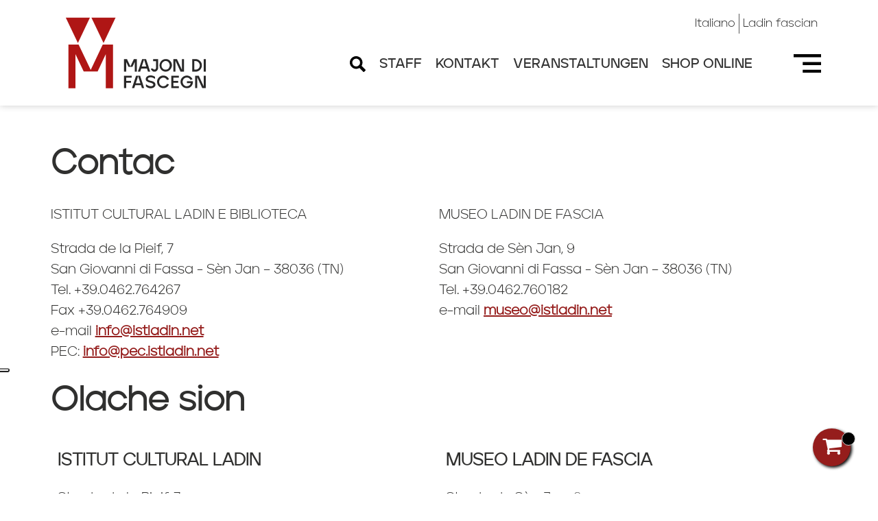

--- FILE ---
content_type: text/html; Charset=utf-8
request_url: https://www.istladin.net/de/kontakt
body_size: 8566
content:

<!doctype html>
<!--[if lt IE 7]> <html class="ie6 oldie"> <![endif]-->
<!--[if IE 7]>    <html class="ie7 oldie"> <![endif]-->
<!--[if IE 8]>    <html class="ie8 oldie"> <![endif]-->
<!--[if gt IE 8]><!-->
<html lang="de" class="">

<!--<![endif]-->
<head>
<meta charset="utf-8">
<!-- TAG MANAGER -->
<script>
window.dataLayer = window.dataLayer || []; function gtag() { dataLayer.push(arguments);
 
		}
		gtag("consent", 'default', {
		ad_storage: 'denied',
		analytics_storage: 'denied',
		wait_for_update: 500
		});
	gtag('set', 'url_passthrough', true);
	gtag('set', 'ads_data_redaction', false);
 
(function(w,d,s,l,i){w[l]=w[l]||[];w[l].push({'gtm.start':
	new Date().getTime(),event:'gtm.js'});var f=d.getElementsByTagName(s)[0],
	j=d.createElement(s),dl=l!='dataLayer'?'&l='+l:'';j.async=true;j.src=
	'https://www.googletagmanager.com/gtm.js?id='+i+dl;f.parentNode.insertBefore(j,f);
	})(window,document,'script','dataLayer','GTM-PR6MM34');
</script>
<!-- TAG MANAGER --><script type="text/javascript">
var _iub = _iub || [];
_iub.csConfiguration = {"askConsentAtCookiePolicyUpdate":true,"countryDetection":true,"enableFadp":true,"enableLgpd":true,"enableUspr":true,"floatingPreferencesButtonDisplay":"anchored-center-left","lgpdAppliesGlobally":false,"perPurposeConsent":true,"siteId":1570319,"cookiePolicyId":54111595,"lang":"de", "banner":{ "acceptButtonColor":"#951D1C","acceptButtonDisplay":true,"closeButtonRejects":true,"customizeButtonDisplay":true,"explicitWithdrawal":true,"listPurposes":true,"position":"float-top-right","rejectButtonColor":"#951D1C","rejectButtonDisplay":true,"showPurposesToggles":true }};
</script>
<script type="text/javascript" src="//cdn.iubenda.com/cs/gpp/stub.js"></script>
<script type="text/javascript" src="//cdn.iubenda.com/cs/iubenda_cs.js" charset="UTF-8" async></script>
<meta name="viewport" content="width=device-width, initial-scale=1">
<link rel="icon" href="https://www.istladin.net/images/sfondo/standard.png?id=25072024" sizes="16x16" type="image/png">
<link rel="icon" href="https://www.istladin.net/images/sfondo/iphone.png?id=25072024" sizes="57x57" type="image/png">
<title>Kontakt</title>
<meta name="Description" content="">
<meta name="Keywords" content="">
<link href="/css/boilerplate.css?id=25072024" rel="stylesheet" type="text/css">
<link href="/css/generale.css?id=25072024" rel="stylesheet" type="text/css">

<link rel="canonical" href="https://www.istladin.net/de/kontakt"/>

<link rel="alternate" hreflang="it" href="https://www.istladin.net/it/contatti"/>

<link rel="alternate" hreflang="en" href="https://www.istladin.net/en/contacts"/>

<link rel="alternate" hreflang="de" href="https://www.istladin.net/de/kontakt"/>

<link rel="alternate" hreflang="ld" href="https://www.istladin.net/ld/contac"/>

<meta property="og:url" content="https://www.istladin.net/de/kontakt" />

<meta property="og:description" content="" />
<meta property="og:image" content="https://www.istladin.net/images/sfondo/logo_social.png"/>
<script>
	var lingua				=3;
	var ricerca_valore		='';
	var ricerca_categoria	='';
	var ricerca_avanzata	='';
</script>

</head>
<body>
<!-- Google Tag Manager (noscript) -->
<noscript><iframe src="https://www.googletagmanager.com/ns.html?id=GTM-PR6MM34"
height="0" width="0" style="display:none;visibility:hidden"></iframe></noscript>
<!-- End Google Tag Manager (noscript) -->
<div class="gridContainer clearfix">
	<header>
		<h1 class="hidden">Kontakt</h1>
		<div class="div_header header clearfix">
			<div class="div_contenitore clearfix">
				<div class="div_logo clearfix"><a href="/de"><img src="/images/sfondo/logo.svg" alt="Majon di Fascegn" /></a></div>
				<div class="div_h_d clearfix">
					<div class="div_lingue clearfix">
						<ul>

	<li><a href="/it/contatti">Italiano</a></li>

	<li><a href="/en/contacts">English</a></li>

	<li><a href="/de/kontakt">Deutsch</a></li>

	<li><a href="/ld/contac">Ladin fascian</a></li>

</ul>

					</div>
					<div class="div_menu clearfix">
						<img src="/images/sfondo/icona_menu.svg" class="icona_menu" onclick="openNav()" alt="Menu"/>
<ul><li><a href="/de/suchen"><img src="/images/sfondo/icona_cerca.svg" alt="Suche"/></a></li>
<li><a href="/de/staff" class="no_desk">Staff</a></li>
<li><a href="/de/kontakt" class="no_desk">Kontakt</a></li>
<li><a href="/de/veranstaltungen-und-projekte" class="no_desk">Veranstaltungen</a></li>
<li><a href="/de/bookshop-und-museumshop" class="no_desk">Shop online</a></li>
<li><a href="/de/lage" class="no_desk">Lage</a></li>
</ul>

					</div>
				</div>
			</div>
		</div>
	</header>
	<div id="div_testata">

	</div>
	<div class="texture_mf">
		<div class="div_contenitore esterno s_colore_0 clearfix"> 
			<div class="div_contenuti testo_c2"></div>
			<h1>Contac</h1>
<div class="clearfix">
<div class="col_2">
<p>ISTITUT CULTURAL LADIN E BIBLIOTECA</p>
<p>Strada de la Pieif, 7<br />San Giovanni di Fassa - S&egrave;n Jan &ndash; 38036 (TN)<br />Tel. +39.0462.764267<br />Fax +39.0462.764909<br />e-mail&nbsp;<a href="mailto:%20info@istladin.net">info@istladin.net</a><br />PEC:&nbsp;<a href="mailto:info@pec.istladin.net">info@pec.istladin.net</a></p>
</div>
<div class="col_2">
<p>MUSEO LADIN DE FASCIA</p>
<p>Strada de S&egrave;n Jan, 9<br />San Giovanni di Fassa - S&egrave;n Jan &ndash; 38036 (TN)<br />Tel. +39.0462.760182<br />e-mail&nbsp;<a href="mailto:%20museo@istladin.net">museo@istladin.net</a></p>
</div>
</div>
<h1>Olache sion</h1>
<div class="all_cont_2 clearfix">
<div class="col_2">
<h2>ISTITUT CULTURAL LADIN</h2>
<p>Strada de la Pieif, 7<br />San Giovanni di Fassa - S&egrave;n Jan &ndash; 38036 (TN)</p>
<p><a href="https://goo.gl/maps/H4PPEhdZgCEAUAaNA" target="_blank" rel="noopener">Link Mapa</a></p>
<div id="content-before-consent_1">Per visualizzare la mappa, <a class="iubenda-cs-preferences-link" href="#">accetta i cookie di terze parti</a>.</div>
<div class="embed-container"><iframe suppressedsrc="https://www.google.com/maps/embed?pb=!1m18!1m12!1m3!1d2750.3621801104546!2d11.677920076720875!3d46.42170046904541!2m3!1f0!2f0!3f0!3m2!1i1024!2i768!4f13.1!3m3!1m2!1s0x47786a4b6a68c9b1%3A0x4235135f6f41e263!2sIstitut%20Cultural%20Ladin!5e0!3m2!1sit!2sit!4v1686141388280!5m2!1sit!2sit" src="//cdn.iubenda.com/cookie_solution/empty.html" class="_iub_cs_activate" width="600" height="450" data-iub-purposes="3"></iframe></div>
</div>
<div class="col_2">
<h2>MUSEO LADIN DE FASCIA</h2>
<p>Strada de S&egrave;n Jan, 9<br />San Giovanni di Fassa - S&egrave;n Jan &ndash; 38036 (TN)</p>
<p><a href="https://goo.gl/maps/MxoLA1W8M7shJbUY9" target="_blank" rel="noopener">Link Mapa</a></p>
<div id="content-before-consent_2">Per visualizzare la mappa, <a class="iubenda-cs-preferences-link" href="#">accetta i cookie di terze parti</a>.</div>
<div class="embed-container"><iframe suppressedsrc="https://www.google.com/maps/embed?pb=!1m18!1m12!1m3!1d687.5716507423235!2d11.679125369672345!3d46.4231986226529!2m3!1f0!2f0!3f0!3m2!1i1024!2i768!4f13.1!3m3!1m2!1s0x477869280c6d057f%3A0xb66af8622224cbf6!2sMuseo%20Ladin%20de%20Fascia!5e0!3m2!1sit!2sit!4v1686141438100!5m2!1sit!2sit" src="//cdn.iubenda.com/cookie_solution/empty.html" class="_iub_cs_activate" width="600" height="450" data-iub-purposes="3"></iframe></div>
</div>
</div>
		</div>
	</div>
	<div class="etichetta_carrello rosso clearfix"><a href="/de/120" class="clearfix"><i class="fa fa-shopping-cart fa-2x"></i><strong>&nbsp;<span id="totale_selezioni"></span><span>&nbsp;</span></strong></a></div>

<section>
	<div class="colore_0 sfondo_mm margin_tb">
		<div class="div_contenitore clearfix">
			<div class="margine_tes_b clearfix">
				<div class="col_2 clearfix"><h1>Risorse online</h1>
<h2>Link ai supporti online</h2></div>
				<div class="col_2 clearfix"><p>Qui di seguito trovi i link ai siti per le risorse esterne.</p></div>
			</div>
			<div class="clearfix"> 
				<!-- SLIDER -->
				<div class="mightyslider_carouselSimple_skin clearfix" id="simple_risorse">
					<ul class="mSPages">
					</ul>
					<div class="frame">
						<ul class="slide_element">

							<li class="slide">
								<a href="http://archivies.ladintal.it/tree" target="_blank">
									<article>
										<img src="/images/public/cms/tmb/242.jpg?id=25072024" alt="Archivies online"/>
										<div class="testo_sfumatura"></div>
										<div class="testo_all">
											<h1>Archivies online</h1>
<p>Piattaforma per la ricerca di documenti d'archivio</p>
										</div>
									</article>
								</a>
						</li>

							<li class="slide">
								<a href="http://www.ladintal.it/" target="_blank">
									<article>
										<img src="/images/public/cms/tmb/244.jpg?id=25072024" alt="Tall"/>
										<div class="testo_sfumatura"></div>
										<div class="testo_all">
											<h1>Tall</h1>
<p>Automatische Verarbeitung der ladinischen Sprache</p>
										</div>
									</article>
								</a>
						</li>

							<li class="slide">
								<a href="http://mediateca.ladintal.it/" target="_blank">
									<article>
										<img src="/images/public/cms/tmb/241.jpg?id=25072024" alt="Mediateca Ladina"/>
										<div class="testo_sfumatura"></div>
										<div class="testo_all">
											<h1>Mediateca Ladina</h1>
<p>Plattform f&uuml;r das Wissen und die Verbreitung der ladinischen Sprache</p>
										</div>
									</article>
								</a>
						</li>

							<li class="slide">
								<a href="http://www.scrin.net/web/menu.asp" target="_blank">
									<article>
										<img src="/images/public/cms/tmb/243.jpg?id=25072024" alt="Screen scrin"/>
										<div class="testo_sfumatura"></div>
										<div class="testo_all">
											<h1>Screen scrin</h1>
<p>Der Schrein der Erinnerung: Videos, Audiodateien, Bilder, Gegenst&auml;nde</p>
										</div>
									</article>
								</a>
						</li>

						</ul>
					</div>
				</div>
				<!-- SLIDER --> 
			</div>
		</div>
	</div>
</section><section>
	<div class="clearfix ">
		<div class="texture_m fascia_n"></div>
		<div class="sfondo_img"><img src="/images/sfondo/sfondo_img.jpg" alt="Newsletter"/></div>
	</div>
	<div class="div_newsletter elemento_tb triangolo_top clearfix">
		<div class="div_contenitore sinistra colore_0 margin_tb clearfix">
			<div class="col_2 clearfix">
				<h1>Newsletter</h1>
<p>Um stets den Kontakt zum Institut und dem Museum zu halten und stets auf dem Laufenden zu sein bitten wir Sie, sich f&uuml;r unseren neuen Newsletter-Service anzumelden.</p>
			</div>
			<div class="col_2 clearfix">
				<div id="div_newsletter">
					<form id="newsletter_form" name="newsletter_form" style="margin:0px" action="/de/newsletter" method="post">
						<div class="newsletter_bordo clearfix" style="margin-top:0px;">
							<input name="email" type="text" id="newsletter_email" class="newsletter_email" placeholder="email"/>
							<input type="submit" name="invio" id="invio" value="Anmelden"  class="newsletter_invio"/>
						</div>		
					</form>
				</div>
			</div>
		</div>
	</div>
</section><section>
	<h1 class="hidden">Majon di Fascegn</h1>
	<div id="myNav" class="div_menu_p overlay">
		<div class="div_contenitore clearfix">
			<div class="div_top clearfix">
				<div class="div_lingue clearfix">
					<ul>

	<li><a href="/it/contatti">Italiano</a></li>

	<li><a href="/en/contacts">English</a></li>

	<li><a href="/de/kontakt">Deutsch</a></li>

	<li><a href="/ld/contac">Ladin fascian</a></li>

</ul>

				</div>
				<a href="javascript:void(0)" class="closebtn" onclick="closeNav()"><img src="/images/sfondo/icona_chiudi.svg" alt="Schließen"/></a>
			</div>
			<div class="logo_menu"><a href="/de"><img src="/images/sfondo/logo.svg"/></a></div>
			<div class="menu_pop_d clearfix">

				<div class="col_3">
					<div class="logo_categoria_m"><a href="/de/istitut-cultural-ladin"><img src="/images/sfondo/logo_1.svg" alt="Istitut Cultural ladin"/></a></div>
						<div class="elenco_1">
<ul>
<li><a href="/de/istitut-cultural-ladin" class="no_desk">Presentazione</a></li>
<li><a href="/de/info-istitut-cultural-ladin" class="no_desk">Info e orari</a></li>
<li>Attività editoriale</a><ul>
<li><a href="/de/novita-editoriali" class="no_desk">Novità editoriali</a></li>
<li><a href="/de/pubblicazioni" class="no_desk">Le nostre pubblicazioni</a></li>
</ul>
</li>
<li><a href="/de/servizi-linguistici" class="no_desk">Servizi Linguistici</a></li>
<li>Dizionari e risorse linguistiche</a><ul>
<li><a href="/de/dizionari-banche-dati" class="no_desk">Dizionari e banche dati</a></li>
<li><a href="/de/strumenti-informatici" class="no_desk">Strumenti informatici</a></li>
</ul>
</li>
<li><a href="/de/mediateca-ladina" class="no_desk">Mediateca Ladina</a></li>
</ul>

					</div>
				</div>

				<div class="col_3">
					<div class="logo_categoria_m"><a href="/de/biblioteca-ladina"><img src="/images/sfondo/logo_2.svg" alt="Biblioteca Ladina"/></a></div>
						<div class="elenco_2">
<ul>
<li><a href="/de/biblioteca-ladina" class="no_desk">Präsentation</a></li>
<li><a href="/de/info-biblioteca-ladina" class="no_desk">Info e orari</a></li>
<li>Servizi della biblioteca</a><ul>
<li><a href="/de/biblioteca-prestito" class="no_desk">Prestito</a></li>
<li><a href="/de/biblioteca-consultazione" class="no_desk">Consultazione</a></li>
<li><a href="/de/biblioteca-reference" class="no_desk">Reference</a></li>
</ul>
</li>
<li>Biblioteca online</a><ul>
<li><a href="/de/emeroteca-digitale" class="no_desk">Emeroteca digitale</a></li>
<li><a href="/de/biblioteca-online-consultazione" class="no_desk">Consultazione</a></li>
</ul>
</li>
<li>Archivies</a><ul>
<li><a href="/de/biblioteca-archivi" class="no_desk">Presentazione</a></li>
<li><a href="/de/archivi-collocazione" class="no_desk">Collocazione</a></li>
<li><a href="/de/archivies-online" class="no_desk">Archivies online</a></li>
</ul>
</li>
</ul>

					</div>
				</div>

				<div class="col_3">
					<div class="logo_categoria_m"><a href="/de/museo-ladin"><img src="/images/sfondo/logo_3.svg" alt="Museo Ladin de Fascia"/></a></div>
						<div class="elenco_3">
<ul>
<li><a href="/de/museo-ladin" class="no_desk">Präsentation</a></li>
<li><a href="/de/info-e-orari-museo-ladino" class="no_desk">Info e Orari</a></li>
<li><a href="/de/museo-sul-territorio" class="no_desk">Territoriales Museum</a></li>
<li>Patrimonio etnografico</a><ul>
<li><a href="/de/patrimonio" class="no_desk">Il Patrimonio</a></li>
<li><a href="/de/patrimonio_ricerca" class="no_desk">Ricerca e consultazione</a></li>
<li><a href="/de/prestiti_donazioni" class="no_desk">Prestiti e donazioni</a></li>
</ul>
</li>
<li>Servizi Educativi</a><ul>
<li><a href="/de/servizi-educativi" class="no_desk">Presentazione</a></li>
<li><a href="/de/offerta-didattica-scuole" class="no_desk">Offerta didattica per le scuole di ogni ordine e grado</a></li>
<li><a href="/de/visite-guidate-gruppi" class="no_desk">Visite guidate per gruppi e utenza turistica</a></li>
<li><a href="/de/didattica-info-prenotazioni" class="no_desk">Informationen und Buchungen</a></li>
</ul>
</li>
<li><a href="/de/tour-virtuale" class="no_desk">Tour Virtuale</a></li>
<li><a href="/de/realta-virtuale" class="no_desk">Pigui Experience</a></li>
<li><a href="/de/mobicult" class="no_desk">Mobicult</a></li>
</ul>

					</div>
				</div>

			</div>
			<div class="cont_pul_pop clearfix">
				<div class="pulsanti colore_3">
<ul><li><a href="/de/suchen"><img src="/images/sfondo/icona_cerca.svg" alt="Suche"/></a></li>
<li><a href="/de/staff" class="no_desk">Staff</a></li>
<li><a href="/de/kontakt" class="no_desk">Kontakt</a></li>
<li><a href="/de/veranstaltungen-und-projekte" class="no_desk">Veranstaltungen</a></li>
<li><a href="/de/bookshop-und-museumshop" class="no_desk">Shop online</a></li>
<li><a href="/de/lage" class="no_desk">Lage</a></li>
</ul>

				</div>
			</div>
			<div class="clearfix">
				<div id="accordion_menu" class="menu_pop_m">

					<h3><img src="/images/sfondo/logo_1.svg" alt="Istitut Cultural ladin"/><span class="hidden">Istitut Cultural ladin</span></h3>
					<div class="elenco_1">
<ul>
<li><a href="/de/istitut-cultural-ladin" class="no_desk">Presentazione</a></li>
<li><a href="/de/info-istitut-cultural-ladin" class="no_desk">Info e orari</a></li>
<li>Attività editoriale</a><ul>
<li><a href="/de/novita-editoriali" class="no_desk">Novità editoriali</a></li>
<li><a href="/de/pubblicazioni" class="no_desk">Le nostre pubblicazioni</a></li>
</ul>
</li>
<li><a href="/de/servizi-linguistici" class="no_desk">Servizi Linguistici</a></li>
<li>Dizionari e risorse linguistiche</a><ul>
<li><a href="/de/dizionari-banche-dati" class="no_desk">Dizionari e banche dati</a></li>
<li><a href="/de/strumenti-informatici" class="no_desk">Strumenti informatici</a></li>
</ul>
</li>
<li><a href="/de/mediateca-ladina" class="no_desk">Mediateca Ladina</a></li>
</ul>

					</div>

					<h3><img src="/images/sfondo/logo_2.svg" alt="Biblioteca Ladina"/><span class="hidden">Biblioteca Ladina</span></h3>
					<div class="elenco_2">
<ul>
<li><a href="/de/biblioteca-ladina" class="no_desk">Präsentation</a></li>
<li><a href="/de/info-biblioteca-ladina" class="no_desk">Info e orari</a></li>
<li>Servizi della biblioteca</a><ul>
<li><a href="/de/biblioteca-prestito" class="no_desk">Prestito</a></li>
<li><a href="/de/biblioteca-consultazione" class="no_desk">Consultazione</a></li>
<li><a href="/de/biblioteca-reference" class="no_desk">Reference</a></li>
</ul>
</li>
<li>Biblioteca online</a><ul>
<li><a href="/de/emeroteca-digitale" class="no_desk">Emeroteca digitale</a></li>
<li><a href="/de/biblioteca-online-consultazione" class="no_desk">Consultazione</a></li>
</ul>
</li>
<li>Archivies</a><ul>
<li><a href="/de/biblioteca-archivi" class="no_desk">Presentazione</a></li>
<li><a href="/de/archivi-collocazione" class="no_desk">Collocazione</a></li>
<li><a href="/de/archivies-online" class="no_desk">Archivies online</a></li>
</ul>
</li>
</ul>

					</div>

					<h3><img src="/images/sfondo/logo_3.svg" alt="Museo Ladin de Fascia"/><span class="hidden">Museo Ladin de Fascia</span></h3>
					<div class="elenco_3">
<ul>
<li><a href="/de/museo-ladin" class="no_desk">Präsentation</a></li>
<li><a href="/de/info-e-orari-museo-ladino" class="no_desk">Info e Orari</a></li>
<li><a href="/de/museo-sul-territorio" class="no_desk">Territoriales Museum</a></li>
<li>Patrimonio etnografico</a><ul>
<li><a href="/de/patrimonio" class="no_desk">Il Patrimonio</a></li>
<li><a href="/de/patrimonio_ricerca" class="no_desk">Ricerca e consultazione</a></li>
<li><a href="/de/prestiti_donazioni" class="no_desk">Prestiti e donazioni</a></li>
</ul>
</li>
<li>Servizi Educativi</a><ul>
<li><a href="/de/servizi-educativi" class="no_desk">Presentazione</a></li>
<li><a href="/de/offerta-didattica-scuole" class="no_desk">Offerta didattica per le scuole di ogni ordine e grado</a></li>
<li><a href="/de/visite-guidate-gruppi" class="no_desk">Visite guidate per gruppi e utenza turistica</a></li>
<li><a href="/de/didattica-info-prenotazioni" class="no_desk">Informationen und Buchungen</a></li>
</ul>
</li>
<li><a href="/de/tour-virtuale" class="no_desk">Tour Virtuale</a></li>
<li><a href="/de/realta-virtuale" class="no_desk">Pigui Experience</a></li>
<li><a href="/de/mobicult" class="no_desk">Mobicult</a></li>
</ul>

					</div>

				</div>
			</div>
		</div>
	</div>
</section><footer>
	<h1 class="hidden">Majon di Fascegn</h1>
	<div class="div_footer clearfix texture_mf">
		<div class="div_contenitore clearfix">
			<div class="col_4"><article><h1>Istitut Cultural ladin</h1>
<address>Strada de la Pieif, 7<br />38036 San Giovanni di Fassa - S&egrave;n Jan TN<br /><a href="tel:+390462764267">Tel. +39 0462 764267<br />Fax +39 0462 764909<br /></a><a href="mailto:info@istladin.net">info@istladin.net</a></address></article></div>
			<div class="col_4"><article><h1>Biblioteca Ladina</h1>
<address>Strada de la Pieif, 7<br />38036 San Giovanni di Fassa - S&egrave;n Jan TN<br />Tel. <a href="tel:+390462764267">+39 0462 764267</a><br />Fax +39 0462 764909<br /><a href="mailto:biblioteca@istladin.net">biblioteca@istladin.net</a></address></article></div>
			<div class="col_4"><article><h1>Museo Ladin de Fascia</h1>
<address>Strada de S&egrave;n Jan, 9<br />38036 San Giovanni di Fassa - S&egrave;n Jan TN<br />Tel. <a href="tel:+390462760182">+39 0462 760182</a><br /><a href="mailto:museo@istladin.net">museo@istladin.net</a><br /><a href="mailto:didattica@istladin.net">didattica@istladin.net</a></address></article></div>
			<div class="col_4">
				<article>
					<h1>Sie finden uns auch hier</h1>
					<div class="clearfix">
						<ul class="icona_social_b">
							<li class="colore_3"><a href="https://www.facebook.com/Museo-Ladino-di-Fassa-1650356215235323/" target="_blank"><img src="/images/sfondo/icona_facebook.svg" alt="Facebook"/></a></li><li class="colore_3"><a href="https://www.youtube.com/user/istladin" target="_blank"><img src="/images/sfondo/icona_youtube.svg" alt="YouTube"/></a></li>
						</ul>
					</div>
				</article>
				<div class="menu_footer">
					<p><a title="Link alla pagina di Whistleblowing" href="../../../../it/whistleblowing" target="_blank" rel="noopener">WHISTLEBLOWING (ITA)</a></p>
<p><a title="https://istladin.albotelematicoisweb.it/" href="https://istladin.albotelematicoisweb.it/">Albo pretorio online (ITA)</a></p>
<p><a title="Link alla dichiarazione di accessibilit&agrave;" href="https://form.agid.gov.it/view/ba4533a0-9784-11f0-a06f-c112b903adc1" target="_blank" rel="noopener">Dichiarazione di accessibilit&agrave; (ITA)</a></p>
<p><a href="../../../../it/3">Amministrazione Trasparente (ita)</a></p>
				</div>
			</div>
		</div>
		<div class="div_dati clearfix">
			<ul>
<li><a href="../../../../de/cookies">Cookies</a></li>
<li><a href="../../../../de/web-policy">Web Policy</a></li>
<li><a href="../../../../it/245">Privacy Policy</a></li>
<li><a href="../../../../de/Impressum">Impressum</a></li>
<li><a href="../../../../de/Sitemap">Sitemap</a></li>
<li>P.IVA 00379240229</li>
</ul>
			<p class="allinea"><a href="https://www.pixelia.it" target="_blank"><img src="https://www.pixelia.it/images/copyright/logob_sft_55.svg" alt="www.pixelia.it"/></a></p>
		</div>
	</div>
</footer>
</div>
<!--<link rel="stylesheet" href="//code.jquery.com/ui/1.13.2/themes/base/jquery-ui.css">-->
<link rel="stylesheet" type="text/css" href="/jScripts/mightyslider/src/css/mightyslider.css"/>
<link href="/css/jquery/jquery-ui.css?id=25072024" rel="stylesheet" type="text/css">
<link href="//maxcdn.bootstrapcdn.com/font-awesome/4.6.3/css/font-awesome.min.css" rel="stylesheet" type="text/css">
<link rel="stylesheet" type="text/css" href="/jScripts/engine1/style.css" />
<link rel="stylesheet" href="https://cdn.jsdelivr.net/gh/fancyapps/fancybox@3.5.2/dist/jquery.fancybox.min.css" />

<!--<script src="https://code.jquery.com/jquery-3.3.0.js"></script>-->
<script src="https://code.jquery.com/jquery-2.2.4.js"></script> 
<script src="https://code.jquery.com/ui/1.13.2/jquery-ui.js"></script>
<!--<script src="https://code.jquery.com/jquery-migrate-3.0.0.min.js"></script>-->
<script type="text/javascript" src="/jScripts/mightyslider/src/js/mightyslider.min.js"></script>
<script type="text/javascript" src="/jScripts/mightyslider/assets/js/jquery.easing-1.3.pack.js"></script>
<script type="text/javascript" src="//ajax.aspnetcdn.com/ajax/jquery.validate/1.19.1/jquery.validate.min.js"></script>
<script type="text/javascript" src="/jScripts/respond.min.js"></script>
<script src="https://cdn.jsdelivr.net/gh/fancyapps/fancybox@3.5.2/dist/jquery.fancybox.min.js"></script>
<script type="text/javascript" src="/jScripts/funzioni.js?d=86363,93"></script>
<script type="text/javascript" src="/jScripts/portale.js?d=86363,93"></script>
<script type="text/javascript" src="/jScripts/engine1/wowslider.js"></script> 
<script type="text/javascript" src="/jScripts/jquery-scrolltofixed-min.js"></script>
<!-- Accordion -->
<script>
	$( function() {
		$( "#accordion_menu" ).accordion({
			heightStyle: "content",
			collapsible: true, 
			active: false
		});
	} );
	function openNav() {
	  document.getElementById("myNav").style.height = "100%";
	}
	function closeNav() {
	  document.getElementById("myNav").style.height = "0%";
	}

</script>
<!-- Accordion -->
<!-- Slider -->
<script type="text/javascript">

        jQuery(document).ready(function($){
            var $win = $(window),
                isTouch = !!('ontouchstart' in window),
                clickEvent = isTouch ? 'tap' : 'click';

            (function(){
                /**
                 * Calculate the slides width in percent based on the parent's width.
                 *
                 * @return {String}
                 */
                function calculator(width){
                    var percent = '33.33%';

                    if (width <= 480) {
                        percent = '100%';
                    }
                    else if (width <= 768) {
                        percent = '50%';
                    }
                    else if (width <= 980) {
                        percent = '33.33%';
                    }

                    return percent;
                };

                // Global slider's DOM elements
                var $carousel = $('#simple_risorse'),
                    $pagesbar = $('.mSPages', $carousel),
                    $frame = $('.frame', $carousel);

                // Calling new mightySlider class
                var slider = new mightySlider($frame, {
                    speed: 1000,
                    easing: 'easeOutExpo',
                    viewport: 'fill',

                    // Navigation options
                    navigation: {
                        navigationType: 'basic',
                        slideSize: calculator($win.width())
                    },

                    // Commands options
                    commands: {
                        buttons: 1
                    },

                    // Pages options
                    pages: {
                        pagesBar:       $pagesbar[0],
                        activateOn:     clickEvent
                    },

                    // Dragging options
                    dragging: {
                        mouseDragging: 0,
                        touchDragging: 0
                    }
                }).init();

                // Register window :resize event callback
                $win.resize(function(){
                    // Update slider options using 'set' method
                    slider.set({
                        navigation: {
                            slideSize: calculator($win.width())
                        }
                    });
                });
            })();
        });

    </script>
<!-- Slider -->

<script type="text/plain" class="_iub_cs_activate" data-iub-purposes="3">
(function() {
    var divToRemove = document.getElementById('content-before-consent');
    if (divToRemove && divToRemove.parentNode) {
      divToRemove.parentNode.removeChild(divToRemove);
    }
 })();
</script>
<script type="text/plain" class="_iub_cs_activate" data-iub-purposes="3">
(function() {
    var divToRemove = document.getElementById('content-before-consent_1');
    if (divToRemove && divToRemove.parentNode) {
      divToRemove.parentNode.removeChild(divToRemove);
    }
 })();
</script>
<script type="text/plain" class="_iub_cs_activate" data-iub-purposes="3">
(function() {
    var divToRemove = document.getElementById('content-before-consent_2');
    if (divToRemove && divToRemove.parentNode) {
      divToRemove.parentNode.removeChild(divToRemove);
    }
 })();
</script>
<script>
$("#filters_didattica :checkbox").click(function() {
	var re = new RegExp($("#filters_didattica :checkbox:checked").map(function() {
		return this.value;
	}).get().join("|"));
	$(".filtra_didattica").each(function() {
		var $this = $(this);
		$this[re.source != "" && re.test($this.attr("class")) ? "show" : "hide"]();
	});
});
</script>
</body>
</html>


--- FILE ---
content_type: text/css
request_url: https://www.istladin.net/css/boilerplate.css?id=25072024
body_size: 13628
content:
@charset "utf-8";/*
/* 
 * HTML5 â° Boilerplate
 *
 * Quanto segue Ã¨ il risultato di un esteso lavoro di ricerca sugli stili cross-browser. 
 * I riconoscimenti sono stati lasciati inline e un grosso grazie va a Nicolas Gallagher,Jonathan Neal,* Kroc Camen e la comunitÃ  e il team di sviluppo H5BP.
 *
 * Informazioni dettagliate su questo CSS:h5bp.com/css
 * 
 * Modifiche in Dreamweaver:* 1. Evidenziazione selezione rimossa tramite commento
 * 2. Sezione media query rimossa (abbiamo aggiunto la nostra in un file separato)
 *
 * ==|== normalizzazione ==========================================================
 */
/* =============================================================================
   Definizioni visualizzazione HTML5
   ========================================================================== */

article, aside, details, figcaption, figure, footer, header, hgroup, nav, section {
	display: block
}
audio, canvas, video {
	display: inline-block;
*display:inline;
*zoom:1
}
audio:not([controls]) {
	display: none
}
[hidden] {
display:none
}/* =============================================================================
   Base
   ========================================================================== */
/*
 * 1. Corretto il ridimensionamento non corretto del testo in IE6/7 quando la dimensione carattere del corpo Ã¨ impostata con unitÃ  em
 * 2. Barra di scorrimento verticale forzata nei browser non IE
 * 3. Impedito il ridimensionamento del testo in iOS dopo un cambio di orientamento del dispositivo,senza disabilitare lo zoom utente:h5bp.com/g
 */

html {
	font-size: 100%;
	overflow-y: scroll;
	-webkit-text-size-adjust: 100%;
	-ms-text-size-adjust: 100%
}
@font-face {
	font-family: 'Jeko-SemiBold';
	src: url(/css/caratteri/FontsFree-Net-Jeko-Semi-Bold.ttf)
}
@font-face {
	font-family: 'Jeko-Bold';
	src: url(/css/caratteri/FontsFree-Net-Jeko-Bold.ttf)
}
@font-face {
	font-family: 'Jeko-ExtraBold';
	src: url(/css/caratteri/FontsFree-Net-Jeko-Extra-Bold.ttf)
}
@font-face {
	font-family: 'Jeko-Light';
	src: url(/css/caratteri/FontsFree-Net-Jeko-Light.ttf)
}
@font-face {
	font-family: 'Jeko-Medium';
	src: url(/css/caratteri/FontsFree-Net-Jeko-Medium.ttf)
}
body, .ui-widget {
	margin: 0;
	font-size: 20px;
	line-height: 1.5;
	font-family: 'Jeko-Light'!important
}
body, button, input, select, textarea, .ui-widget {
	font-family: 'Jeko-Light'!important;
	color: #30302F
}
a {
	color: #333!important;
	text-decoration: none
}
.div_contenitore.esterno a {
	font-weight: bold
}
.div_contenitore.esterno.s_colore_1 a {
	color: #6D8883!important
}
.div_contenitore.esterno.s_colore_2 a {
	color: #BE9753!important
}
.div_contenitore.esterno.s_colore_3 a, .div_contenitore.esterno.s_colore_0 a {
	color: #951D1C!important
}
.div_contenitore.esterno.s_colore_0 a:hover, .div_contenitore.esterno.s_colore_1 a:hover, .div_contenitore.esterno.s_colore_2 a:hover, .div_contenitore.esterno.s_colore_3 a:hover {
	color: #30302F!important
}
.div_menu_p .elenco_1 li, .div_menu_p .elenco_2 li, .div_menu_p .elenco_3 li {
	font-weight: bold!important
}
.div_menu_p .elenco_1 a:hover {
	color: #6D8883!important
}
.div_menu_p .elenco_2 a:hover {
	color: #BE9753!important
}
.div_menu_p .elenco_3 a:hover {
	color: #951D1C!important
}/* 
 * Rimossa ombreggiatura testo in evidenziazione selezione:h5bp.com/i
 * Queste dichiarazioni di selezione devono essere separate
 * Inoltre:rosa acceso! (oppure potete personalizzare il colore di sfondo in base al vostro stile di design)
 */
/* Dreamweaver:rimuovete i commenti se volete personalizzare l'evidenziazione della selezione
 *::-moz-selection{background:#fe57a1;color:#fff;text-shadow:none}*::selection{background:#fe57a1;color:#fff;text-shadow:none}*/

/* =============================================================================
   Collegamenti
   ========================================================================== */

a {
	color: #00e
}
a:visited {
	color: #551a8b
}
a:hover {
	color: #06e
}
a:focus {
	outline: thin dotted
}
a:hover, a:active {
	outline: 0
}/* =============================================================================
   Composizione tipografica
   ========================================================================== */
abbr[title] {
	border-bottom: 1px dotted
}
b, strong {
	font-weight: bold
}
blockquote {
	margin: 1em 40px
}
dfn {
	font-style: italic
}
hr {
	display: block;
	height: 1px;
	border: 0;
	border-top: 1px solid #ccc;
	margin: 1em 0;
	padding: 0
}
ins {
	background: #ff9;
	color: #000;
	text-decoration: none
}
mark {
	background: #ff0;
	color: #000;
	font-style: italic;
	font-weight: bold
}
pre, code, kbd, samp {
	font-family: monospace, monospace;
	_font-family: 'courier new', monospace;
	font-size: 1em
}
pre {
	white-space: pre;
	white-space: pre-wrap;
	word-wrap: break-word
}
q {
	quotes: none
}
q:before, q:after {
	content: "";
	content: none
}
small {
	font-size: 85%
}
sub, sup {
	font-size: 75%;
	line-height: 0;
	position: relative;
	vertical-align: baseline
}
sup {
	top: -0.5em
}
sub {
	bottom: -0.25em
}/* =============================================================================
   Elenchi
   ========================================================================== */
ul, ol {
	margin: 1em 0;
	padding: 0 0 0 40px
}
dd {
	margin: 0 0 0 40px
}
nav ul, nav ol {
	list-style: none;
	list-style-image: none;
	margin: 0;
	padding: 0
}/* =============================================================================
   Contenuto incorporato
   ========================================================================== */
/*
 * 1. QualitÃ  immagine migliorata in caso di ridimensionamento in IE7:h5bp.com/d
 * 2. Rimossa la distanza tra immagini e bordi nei contenitori di immagini:h5bp.com/e 
 */

img {
	border: 0;
	-ms-interpolation-mode: bicubic;
	vertical-align: middle
}/*
 * Corretto riversamento non nascosto in IE9 
 */
svg:not(:root) {
	overflow: hidden
}/* =============================================================================
   Figure
   ========================================================================== */
figure {
	margin: 0
}/* =============================================================================
   Moduli
   ========================================================================== */
form {
	margin: 0
}
fieldset {
	border: 0;
	margin: 0;
	padding: 0
}
label {
	cursor: pointer
}/* 
 * 1. Risolto problema colore non ereditato in IE6/7/8/9 
 * 2. Risolto problema allineamento non visualizzato esattamente in IE6/7 
 */
legend {
	border: 0;
*margin-left:-7px;
	padding: 0
}/*
 * 1. Risolto problema dimensione carattere non ereditata in tutti i browser
 * 2. Margini rimossi in FF3/4 S5 Chrome
 * 3. Definita visualizzazione uniforme dell'allineamento verticale in tutti i browser
 */
button, input, select, textarea {
	font-size: 100%;
	margin: 0;
	vertical-align: baseline;
*vertical-align:middle
}/*
 * 1. Altezza riga definita come normale per corrispondere a FF3/4 (impostata mediante !important nel foglio di stile UA)
 * 2. Risolto problema allineamento non visualizzato correttamente in IE6/7
 */
button, input {
	line-height: normal;
*overflow:visible
}/*
 * Reintrodotta spaziatura interna in 'table' per evitare problemi di sovrapposizione e spazio vuoto in IE6/7
 */
table button, table input {
*overflow:auto
}/*
 * 1. Cursore a forma di mano visualizzato per elementi modulo cliccabili
 * 2. Consentita l'applicazione di stili agli elementi modulo cliccabili in iOS
 */
button, input[type="button"], input[type="reset"], input[type="submit"] {
	cursor: pointer;
	-webkit-appearance: button
}/*
 * Ridimensionamento e aspetto uniformi delle caselle 
 */
input[type="checkbox"], input[type="radio"] {
	box-sizing: border-box
}
input[type="search"] {
	-webkit-appearance: textfield;
	-moz-box-sizing: content-box;
	-webkit-box-sizing: content-box;
	box-sizing: content-box
}
input[type="search"]::-webkit-search-decoration {
-webkit-appearance:none
}/* 
 * Rimossa spaziatura interna e bordo in FF3/4:h5bp.com/l 
 */
 button::-moz-focus-inner, input::-moz-focus-inner {
border:0;
padding:0
}/* 
 * 1. Rimossa barra di scorrimento verticale predefinita in IE6/7/8/9 
 * 2. Consentito solo ridimensionamento verticale
 */
textarea {
	overflow: auto;
	vertical-align: top;
	resize: vertical
}
input:invalid, textarea:invalid {
background-color:#f0dddd
}/* =============================================================================
   Tabelle
   ========================================================================== */
table {
	border-collapse: collapse;
	border-spacing: 0
}
td {
	vertical-align: top
}/* ==|== stili principali =====================================================
   Autore:========================================================================== */
/* ==|== classi helper non semantiche ========================================
   Definite i vostri stili prima di questa sezione.
   ========================================================================== */


.ir {
	display: block;
	border: 0;
	text-indent: -999em;
	overflow: hidden;
	background-color: transparent;
	background-repeat: no-repeat;
	text-align: left;
	direction: ltr
}
.ir br {
	display: none
}
.hidden {
	display: none !important;
	visibility: hidden
}
.visuallyhidden {
	border: 0;
	clip: rect(0 0 0 0);
	height: 1px;
	margin: -1px;
	overflow: hidden;
	padding: 0;
	position: absolute;
	width: 1px
}
.visuallyhidden.focusable:active, .visuallyhidden.focusable:focus {
	clip: auto;
	height: auto;
	margin: 0;
	overflow: visible;
	position: static;
	width: auto
}
.invisible {
	visibility: hidden
}
.clearfix:before, .clearfix:after {
	content: "";
	display: table
}
.clearfix:after {
	clear: both
}
.clearfix {
	zoom: 1
}/* ==|== stampa stili =======================================================
   Stampa stili.
   Inserimento in linea per evitare la necessitÃ  di una connessione HTTP:h5bp.com/r
   ========================================================================== */
 @media print {
* {
	background: transparent !important;
	color: black !important;
	text-shadow: none !important;
	filter: none !important;
	-ms-filter: none !important
}
a, a:visited {
	text-decoration: underline
}
a[href]:after {
	content: " (" attr(href) ")"
}
abbr[title]:after {
	content: " (" attr(title) ")"
}
.ir a:after, a[href^="javascript:"]:after, a[href^="#"]:after {
	content: ""
}
pre, blockquote {
	border: 1px solid #999;
	page-break-inside: avoid
}
thead {
	display: table-header-group
}
tr, img {
	page-break-inside: avoid
}
img {
	max-width: 100% !important
}
@page {
margin:.5cm
}
p, h2, h3 {
	orphans: 3;
	widows: 3
}
h2, h3 {
	page-break-after: avoid
}
}
.div_contenitore {
	-webkit-box-sizing: border-box;
	-moz-box-sizing: border-box;
	box-sizing: border-box
}
.texture_m {
	background-image: url(../images/sfondo/texture_m.svg);
	background-repeat: repeat-x;
	background-position: center bottom
}
.texture_mf {
	background-image: url(../images/sfondo/texture_mf.svg);
	background-repeat: repeat-x;
	background-position: center bottom
}
.fascia_b {
	background-image: url(../images/sfondo/fascia_bianca.svg);
	background-repeat: repeat-x
}
.sfondo_m {
	background-image: url(../images/sfondo/sfondo_m.svg);
	background-repeat: no-repeat;
	background-position: right bottom
}
.sfondo_m_mini {
	background-image: url(../images/sfondo/sfondo_m_mini.svg);
	background-repeat: no-repeat;
	background-position: right bottom
}
.sfondo_mm {
	background-image: url(../images/sfondo/sfondo_mm.svg);
	background-repeat: no-repeat;
	background-position: left bottom
}
.colore_3, .div_menu_p .pulsanti.colore_3 ul li a, .div_newsletter .newsletter_invio, .s_colore_3 .pul_prenota, #ricerca_struttura_form .ricerca #ricerca_tasto {
	background-color: #951D1C
}
.s_colore_3 .cms-tabella tr.cms-titolo td, .s_colore_3 .cms-tabella tr.cms-titolo:nth-child(even) td, .s_colore_3 .cms-tabella td.cms-titolo, .s_colore_3 .cms-tabella tr:nth-child(even) td.cms-titolo, .s_colore_3 .cms-tabella tr.cms-titolo th, .s_colore_3 .cms-tabella tr.cms-titolo:nth-child(even) th, .s_colore_3 .cms-tabella th.cms-titolo, .s_colore_3 .cms-tabella tr:nth-child(even) th.cms-titolo {
	background-color: #951D1C
}
.s_colore_3 .ui-state-active, .s_colore_3 .ui-widget-content .ui-state-active, .s_colore_3 .ui-widget-header .ui-state-active, .s_colore_3 a.ui-button:active, .s_colore_3 .ui-button:active, .s_colore_3 .ui-button.ui-state-active:hover, .s_colore_3 .pul_t_eventi {
	border: 1px solid #951D1C;
	background: #951D1C
}
.s_colore_3 .ui-icon-background, .s_colore_3 .ui-state-active .ui-icon-background {
	border: #951D1C
}
.rosso, .cms-tabella tr.cms-titolo td, .cms-tabella tr.cms-titolo:nth-child(even) td, .cms-tabella td.cms-titolo, .cms-tabella tr:nth-child(even) td.cms-titolo, .cms-tabella tr.cms-titolo th, .cms-tabella tr.cms-titolo:nth-child(even) th, .cms-tabella th.cms-titolo, .cms-tabella tr:nth-child(even) th.cms-titolo, #ricerca_struttura_form .ricerca #ricerca_tasto {
	color: #FFF;
	text-transform: uppercase;
	font-weight: 600!important
}
.colore_1, .div_menu_p .pulsanti.colore_1 ul li a, .s_colore_1 .pul_prenota {
	background-color: #6D8883
}
.s_colore_1 .ui-state-active, .s_colore_1 .ui-widget-content .ui-state-active, .s_colore_1 .ui-widget-header .ui-state-active, .s_colore_1 a.ui-button:active, .s_colore_1 .ui-button:active, .s_colore_1 .ui-button.ui-state-active:hover, .s_colore_1 .pul_t_eventi {
	border: 1px solid #6D8883;
	background: #6D8883
}
.s_colore_1 .ui-icon-background, .s_colore_1 .ui-state-active .ui-icon-background {
	border: #6D8883
}
.s_colore_1 .cms-tabella tr.cms-titolo td, .s_colore_1 .cms-tabella tr.cms-titolo:nth-child(even) td, .s_colore_1 .cms-tabella td.cms-titolo, .s_colore_1 .cms-tabella tr:nth-child(even) td.cms-titolo, .s_colore_1 .cms-tabella tr.cms-titolo th, .s_colore_1 .cms-tabella tr.cms-titolo:nth-child(even) th, .s_colore_1 .cms-tabella th.cms-titolo, .s_colore_1 .cms-tabella tr:nth-child(even) th.cms-titolo {
	background-color: #6D8883
}
.colore_2, .s_colore_2 .div_menu_p .pulsanti.s_colore_2 li ul a, .s_colore_2 .pul_prenota {
	background-color: #BE9753
}
.s_colore_2 .cms-tabella tr.cms-titolo td, .s_colore_2 .cms-tabella tr.cms-titolo:nth-child(even) td, .s_colore_2 .cms-tabella td.cms-titolo, .s_colore_2 .cms-tabella tr:nth-child(even) td.cms-titolo, .s_colore_2 .cms-tabella tr.cms-titolo th, .s_colore_2 .cms-tabella tr.cms-titolo:nth-child(even) th, .s_colore_2 .cms-tabella th.cms-titolo, .s_colore_2 .cms-tabella tr:nth-child(even) th.cms-titolo {
	background-color: #BE9753
}
.s_colore_2 .ui-state-active, .s_colore_2 .ui-widget-content .ui-state-active, .s_colore_2 .ui-widget-header .ui-state-active, .s_colore_2 a.ui-button:active, .s_colore_2 .ui-button:active, .s_colore_2 .ui-button.ui-state-active:hover, .s_colore_2 .pul_t_eventi {
	border: 1px solid #BE9753;
	background: #BE9753
}
.s_colore_2 .ui-icon-background, .s_colore_2 .ui-state-active .ui-icon-background {
	border: #BE9753
}
.colore_0, .div_menu_p .pulsanti.colore_0 ul li a {
	background-color: #30302F
}
.colore_3, .colore_1, .colore_2, .colore_0 {
	color: #FFF
}
h1 {
	margin: 0px;
	padding: 0px
}
h2 {
	text-transform: uppercase;/*font-size:30px;margin:0px;*/
	padding: 0px
}
.div_newsletter h2, .sfondo_mm h2, .texture_m h2 {
	margin: 0px
}
.elemento_tb::before {
	content: " ";
	color: red;
	font-weight: bold;
	position: absolute
}
.div_header {
	-moz-box-shadow: 0 0 10px 0 rgba(0,0,0,.2);
	-webkit-box-shadow: 0 0 10px 0 rgba(0,0,0,.2);
	box-shadow: 0 0 10px 0 rgba(0,0,0,.2);
	padding-bottom: 10px;
	background-color: #FFF
}
.div_header .div_logo {
	-webkit-box-sizing: border-box;
	-moz-box-sizing: border-box;
	box-sizing: border-box
}
.div_header .div_logo img {
	width: 230px;
	margin-top: 10px
}
.div_header .div_h_d {
	-webkit-box-sizing: border-box;
	-moz-box-sizing: border-box;
	box-sizing: border-box
}
.div_header .div_h_d {
	width: 70%;
	float: left;
	display: block
}
.div_header .div_h_d ul {
	float: right;
	margin: 0px;
	padding: 0px
}
.div_header .div_h_d ul li {
	float: left;
	margin: 5px;
	padding: 5px;
	list-style-type: none;
	-webkit-box-sizing: border-box;
	-moz-box-sizing: border-box;
	box-sizing: border-box
}
.div_header .div_h_d .div_menu .icona_menu {
	float: right;
	margin: 7px 0px 0px 50px;
	width: 40px;
	cursor: pointer
}
.div_header .div_h_d .div_menu ul li:last-child {
	background-color: #000;
	display: none
}
.div_header .div_h_d .div_menu ul li {
	text-transform: uppercase;
	font-family: 'Jeko-SemiBold'
}
.div_header .div_lingue ul li, .div_menu_p .div_lingue ul li {
	color: rgba(48,48,47,.8);
	margin: 0px;
	padding: 2px 5px;
	border-left: 1px rgba(48,48,47,.8) solid
}
.div_menu_p .div_lingue {
	width: 220px;
	float: left
}
.div_menu_p .div_lingue li:nth-child(2), .div_menu_p .div_lingue li:nth-child(3), .div_header .div_h_d .div_lingue li:nth-child(2), .div_header .div_h_d .div_lingue li:nth-child(3) {
	display: none!important
}
.div_menu_p .div_lingue ul li {
	float: left;
	list-style-type: none
}
.div_lingue ul li:first-child {
	border: 0px
}
.div_menu_p .div_lingue ul {
	margin: 0px;
	padding: 10px 0px
}
.div_menu_p .div_top {
	margin-top: 20px
}
.logo_categoria {
	text-align: center;
	border-bottom: 1px solid #000;
	-webkit-box-sizing: border-box;
	-moz-box-sizing: border-box;
	box-sizing: border-box;
	padding: 50px 0px
}
.logo_categoria img {
	max-width: 400px
}
.div_eventi, .div_footer {
	-webkit-box-sizing: border-box;
	-moz-box-sizing: border-box;
	box-sizing: border-box
}
.col_2, .col_3, .col_4, .contenuti_allinea {
	-webkit-box-sizing: border-box;
	-moz-box-sizing: border-box;
	box-sizing: border-box
}
.contenuti_allinea {
	padding: 0px 10px
}
.div_dati {
	padding: 10px;
	border-top: 1px solid #707070;
	font-size: 90%;
	text-align: center
}
.div_dati ul {
	padding: 0px;
	margin: 0px;
	display: flex;
	flex-wrap: wrap;
	justify-content: center
}
.div_dati ul li {
	padding: 0px 3px;
	margin: 0px;
	list-style-type: none;
	border-left: 1px solid #000;
	font-size: 90%
}
.div_dati .allinea {
	padding: 0px;
	margin: 0px
}
.div_dati .allinea img {
	width: 55px;
	padding: 0px;
	margin: 0px
}
.div_dati ul li:first-child {
	border-left: 0px solid #000
}
.div_contenitore.sinistra {
	margin-left: 0px!important
}
.div_contenitore.destra {
	margin-right: 0px!important
}
.div_menu_p .col_3 {
	padding: 0px 30px 30px 30px
}
.div_menu_p .pulsanti li a::before {
	background-size: contain;
	background-repeat: no-repeat;
	background-position: center;
	height: 25px;
	content: " ";
	margin-bottom: 5px
}
.div_menu_p .pulsanti li:nth-child(2) a::before {
	background-image: url(../images/sfondo/icona_staff.svg)
}
.div_menu_p .pulsanti li:nth-child(3) a::before {
	background-image: url(../images/sfondo/icona_contatti.svg)
}
.div_menu_p .pulsanti li:nth-child(4) a::before {
	background-image: url(../images/sfondo/icona_dovesiamo.svg)
}
.div_menu_p .pulsanti li:nth-child(5) a::before {
	background-image: url(../images/sfondo/icona_shop.svg)
}
.div_menu_p .logo_menu {
	text-align: center;
	border-bottom: 1px #666 solid
}
.div_menu_p .pulsanti ul {
	margin: 0px;
	padding: 0px
}
.div_menu_p .pulsanti ul li {
	text-align: center;
	list-style-type: none;
	margin: 0px;
	padding: 0px
}
.div_menu_p .pulsanti ul li {
	width: 25%;
	float: left;
	text-transform: uppercase
}
.div_menu_p .pulsanti ul li:first-child, .div_menu_p .pulsanti ul li:last-child {
	display: none
}
.div_menu_p .pulsanti ul li a {
	background-color: #666;
	display: block;
	margin: 10px 30px;
	padding: 10px;
	color: #FFF!important;
	text-decoration: none;
	border-radius: 5px
}
.div_menu_p .logo_categoria_m {
	text-align: center;
	padding: 30px;
	border-bottom: 1px #666 solid;
	margin-bottom: 30px
}
.div_menu_p .menu_pop_m img, .div_menu_p .menu_pop_d img {
	width: 180px;
	margin: auto
}
.div_menu_p .menu_pop_d ul {
	margin: 0px auto
}
.menu_pop_m .ui-state-hover, .menu_pop_m .ui-widget-content .ui-state-hover, .menu_pop_m .ui-widget-header .ui-state-hover, .menu_pop_m .ui-state-focus, .menu_pop_m .ui-widget-content .ui-state-focus, .menu_pop_m .ui-widget-header .ui-state-focus, .menu_pop_m .ui-button:hover, .menu_pop_m .ui-button:focus {
	background-color: transparent!important;
	opacity: .8
}
.div_menu_p .ui-state-default, .div_menu_p .ui-widget-content .ui-state-default, .div_menu_p .ui-widget-header .ui-state-default, .div_menu_p ui-button, html .div_menu_p .ui-button.ui-state-disabled:hover, html .div_menu_p .ui-button.ui-state-disabled:active {
	border-left: 0px;
	border-right: 0px;
	border-bottom: 0px;
	border-top: .5px #666 solid;
	background-color: transparent!important;
	border-radius: 0px;
	margin: 0px!important
}
.div_menu_p .ui-accordion .ui-accordion-content {
	padding: 0px;
	border-left: 0px;
	border-right: 0px;
	border-bottom: 0px;
	border-top: .5px #666 solid
}
.div_menu_p .ui-accordion {
	border-bottom: .5px #666 solid
}
.div_menu_p h3 {
	text-align: center
}
.div_menu_p .ui-icon, .div_menu_p .ui-widget-content .ui-icon {
	display: none
}
.div_menu_p .logo_menu img {
	width: 60%;
	max-width: 280px
}
.div_menu_p .elenco_0 ul li, .div_contenitore.s_colore_0 ul li {
	list-style-image: url(../images/sfondo/punto_elenco_0.svg);
	list-style-type: none
}
.div_menu_p .elenco_1 ul li, .div_contenitore.s_colore_1 ul li {
	list-style-image: url(../images/sfondo/punto_elenco_1.svg);
	list-style-type: none
}
.div_menu_p .elenco_2 ul li, .div_contenitore.s_colore_2 ul li {
	list-style-image: url(../images/sfondo/punto_elenco_2.svg);
	list-style-type: none
}
.div_menu_p .elenco_3 ul li, .div_contenitore.s_colore_3 ul li {
	list-style-image: url(../images/sfondo/punto_elenco_3.svg);
	list-style-type: none
}
.div_menu_p .cont_pul_pop {
	margin: 20px 0px
}
.div_menu_p.overlay {
	height: 0%;
	width: 100%;
	position: fixed;
	z-index: 1001;
	top: 0;
	left: 0;
	background-color: rgb(255,255,255);
	overflow-x: hidden;
	transition: .5s
}
.div_menu_p .overlay-content {
	position: relative;
	top: 25%;
	width: 100%;
	text-align: center;
	margin-top: 30px
}
.div_menu_p.overlay a {
	padding: 2px 0px;
	text-decoration: none;
	display: block;
	transition: .3s
}
.div_menu_p.overlay a:hover, .div_menu_p.overlay a:focus {
	color: #f1f1f1
}
.div_menu_p.overlay .closebtn {/*position:absolute;top:20px;right:45px;font-size:60px;*/
	float: right
}
@media screen and (max-height:450px) {
.div_menu_p.overlay .closebtn {
	font-size: 40px;
	top: 15px;
	right: 35px
}
}
#simple .frame, #simple_menu .frame, #simple_eventi .frame, #simple_risorse .frame {
	width: 100%
}
#simple .frame ul, #simple_menu .frame ul, #simple_eventi .frame ul, #simple_risorse .frame ul {
	list-style: none;
	height: 100%;
	padding: 0;
	margin: 0
}
#simple .frame ul li, #simple_menu .frame ul li, #simple_eventi .frame ul li, #simple_risorse .frame ul li {
	float: left;
	padding: 0px;
	-webkit-box-sizing: border-box;
	-moz-box-sizing: border-box;
	box-sizing: border-box
}
#simple .frame ul li img, #simple_menu .frame ul li img, #simple_eventi .frame ul li img, #simple_risorse .frame ul li img {
	max-width: none;
	width: 100%
}
#simple .frame ul li .details, #simple_menu .frame ul li .details, #simple_eventi .frame ul li .details, #simple_risorse .frame ul li .details {
	padding-top: 10px;
	font-weight: 300
}
#simple .frame ul li .details strong, #simple_menu .frame ul li .details strong, #simple_eventi .frame ul li .details strong, #simple_risorse .frame ul li .details strong {
	display: block;
	color: #000
}
#simple .frame ul li .details b, #simple_menu .frame ul li .details b, #simple_eventi .frame ul li .#simple ul.mSPages, #simple_menu ul.mSPages, #simple_eventi ul.mSPages, #simple_risorse ul.mSPages {
float:right;
margin-bottom:20px;
margin-right:12px;
display:none
}
#simple .mSButtons, #simple_menu .mSButtons, #simple_eventi .mSButtons, #simple_risorse .mSButtons {
	top: 50%;
	bottom: auto
}
.div_eventi_h .box_h {
	text-align: center;
	color: #FFF
}
.div_eventi_h .box_h img {
	max-width: 100%;
	margin: auto
}
.altezza_minima {
	min-height: 400px
}
#simple .frame ul li, .div_eventi .col_2 {
	padding: 0px 10px
}
#simple h1, #simple_menu h1, #simple_risorse h1, #simple_eventi h1, .div_eventi .cont_eventi .col_2 h1, .eventi_box h1 {
	text-transform: uppercase;
	font-size: 150%;
	font-family: 'Jeko-Bold';
	margin-top: 20px
}
#simple p, #simple_menu p, #simple_risorse p, #simple_eventi p, .eventi_box p {
	margin: 0px;
	padding: 0px
}
#simple_risorse .frame ul li img, #simple_eventi .frame ul li img, #simple_menu .testo_all, #simple_risorse .testo_all, #simple_eventi .testo_all, #simple_risorse .testo_sfumatura, #simple_eventi .testo_sfumatura, .eventi_box .testo_all {
	width: 94%!important;
	margin: 3%
}
.eventi_ricerca .testo_sfumatura {
	width: 100%!important;
	margin: 0%
}
#simple_menu .frame ul li img {
	width: 100%!important;
	margin: 0%
}
#simple_menu .testo_all, #simple_menu .testo_sfumatura {
	width: 100%!important;
	margin: 0%
}
#simple_menu .testo_all, #simple_risorse .testo_all, #simple_eventi .testo_all, .eventi_box .testo_all {
	padding: 20px;
	position: absolute;
	z-index: 2;
	bottom: 0;
	color: #FFF;
	-moz-text-shadow: 1px 1px 2px rgba(0,0,0,1), 0 0 25px rgba(0,0,0,1), 0 0 5px rgba(0,0,0,1);
	-webkit-text-shadow: 1px 1px 2px rgba(0,0,0,1), 0 0 25px rgba(0,0,0,1), 0 0 5px rgba(0,0,0,1);
	text-shadow: 1px 1px 2px rgb(0 0 0), 0 0 25px rgb(0 0 0), 0 0 5px rgb(0 0 0);
	-webkit-box-sizing: border-box;
	-moz-box-sizing: border-box;
	box-sizing: border-box
}
.eventi_ricerca .eventi_box {
	position: relative
}
.eventi_ricerca .col_3 {
	padding: 10px
}
#simple_menu .testo_sfumatura, #simple_risorse .testo_sfumatura, #simple_eventi .testo_sfumatura, .eventi_ricerca .testo_sfumatura {
	position: absolute;
	z-index: 1;
	bottom: 0;
	background: rgb(0,0,0);
	background: linear-gradient(360deg, rgba(0,0,0,.6) 0%, rgba(0,0,0,0) 100%);
	min-height: 200px;
	padding: 0 10px;
	-webkit-box-sizing: border-box;
	-moz-box-sizing: border-box;
	box-sizing: border-box
}
#simple_eventi .div_area, .eventi_ricerca .eventi_box .div_area {
	position: absolute;
	z-index: 1;
	top: 30px;
	right: 30px;
	width: 60px;
	height: 60px;
	border-radius: 50%;
	text-align: center;
	border: 3px solid #FFF;
	background-image: url(../images/sfondo/icona_area.svg);
	background-repeat: no-repeat;
	background-position: center;
	background-size: 60%
}
.div_footer h1 {
	font-size: 120%;
	text-transform: uppercase;
	font-family: 'Jeko-Bold';
	border-bottom: 1px solid #707070;
	padding: 20px 0px
}
.div_footer .icona_social_b li {
	width: 30px;
	height: 30px;
	text-align: center;
	margin: 0px 5px;
	padding: 10px;
	list-style-type: none;
	border-radius: 50%
}
.div_footer .menu_footer {
	text-transform: uppercase;
	border-top: 1px solid #707070;
	margin: 20px 0px
}
.div_footer .icona_social_b {
	padding: 0px;
	display: flex;
	flex-wrap: wrap
}
.div_footer .col_4 {
	padding: 20px
}
.div_footer .col_4 address {
	font-style: normal
}
.div_footer .col_4 address, .div_footer ul.icona_social_b {
	margin-top: 20px!important
}
.div_footer .punto_elenco {
	text-transform: uppercase;
	list-style-type: none;
	padding-left: 0px;
	padding-right: 0px
}
.sfondo_img {
	text-align: right;
	background-size: contain;
	margin-bottom: 50px
}
.sfondo_img img {
	max-height: 370px
}
.fascia_n {
	height: 420px;
	background-position: left!important;
	margin-left: 20%
}
.div_newsletter .newsletter_email, .div_newsletter .newsletter_invio, #div_newsletter #invio, .pul_t_eventi {
	-webkit-box-sizing: border-box;
	-moz-box-sizing: border-box;
	box-sizing: border-box;
	border-radius: 10px!important;
	padding: 15px;
	margin: 10px 0px;
	color: #FFF
}
.div_newsletter .newsletter_email {
	background-color: rgba(255,255,255,.1)!important
}
.div_newsletter .div_contenitore .col_2 {
	padding: 10px
}
.div_newsletter .newsletter_invio {
	font-weight: bold;
	font-size: 120%;
	text-transform: uppercase;
	font-family: 'Jeko-Bold';
	float: right;
	border: 0px
}
.div_newsletter .colore_3 .newsletter_invio {
	background-color: #30302F!important
}
.newsletter_email {
	background-color: rgba(255,255,255,.1)!important;
	width: 100%;
	border: 1px solid #707070
}
.newsletter_email::placeholder {
color:rgba(255,255,255,.5)
}
.cms-tabella {
	width: 100%;
	border-collapse: separate;
	border-spacing: 0px;
	margin-top: 10px;
	margin-bottom: 10px;
	border: 0px solid #c5c5c5
}
.cms-tabella td {
	padding: 5px 3px;
	text-align: center;
	border-top: 1px solid #c5c5c5;
	border-bottom: 1px solid #c5c5c5;
	border-right: 0px solid #c5c5c5;
	border-left: 0px solid #c5c5c5
}
.cms-tabella td p, table td p {
	margin-top: 0px;
	margin-bottom: 0px
}
.cms-tabella tr.cms-titolo td, .cms-tabella tr.cms-titolo:nth-child(even) td, .cms-tabella td.cms-titolo, .cms-tabella tr:nth-child(even) td.cms-titolo, .cms-tabella tr.cms-titolo th, .cms-tabella tr.cms-titolo:nth-child(even) th, .cms-tabella th.cms-titolo, .cms-tabella tr:nth-child(even) th.cms-titolo {
	font-size: 120%;
	text-align: center;
	padding: 10px;
	font-weight: normal;
	background-color: #951D1C
}
.rosso {
	background-color: #951D1C
}
.cms-tabella tr.cms-sottotitolo td, .cms-tabella td.cms-sottotitolo, .cms-tabella tr.cms-sottotitolo:nth-child(even) td, .cms-tabella tr:nth-child(even) td.cms-sottotitolo, .cms-tabella tr.cms-sottotitolo th, .cms-tabella th.cms-sottotitolo, .cms-tabella tr.cms-sottotitolo:nth-child(even) th, .cms-tabella tr:nth-child(even) th.cms-sottotitolo {
	font-size: 110%;
	text-align: left;
	font-weight: bold;
	text-align: center;
	vertical-align: central;
	background-color: rgba(233,229,214,1);
	padding: 10px
}
.cms-tabella tr:nth-child(even) td {
	background-color: rgba(233,229,214,.5)
}
a img {
	border: none
}
img.cms-immagine-sinistra {
	margin-top: .5%;
	margin-right: .5%;
	margin-left: 0%;
	margin-bottom: .5%
}
img.cms-immagine-destra {
	margin-top: .5%;
	margin-right: 0%;
	margin-left: .5%;
	margin-bottom: .5%
}
img.cms-immagine-click {
	margin: .5%;
	padding: .5%
}
img.cms-immagine-nascosta {
	display: none
}
#formprincipale .tabella_responsive, .tabella_responsive {
	overflow-x: auto
}
a img {
	border: none
}
img.cms-immagine-sinistra {
	margin-top: .5%;
	margin-right: .5%;
	margin-left: 0%;
	margin-bottom: .5%
}
img.cms-immagine-destra {
	margin-top: .5%;
	margin-right: 0%;
	margin-left: .5%;
	margin-bottom: .5%
}
img.cms-immagine-click {
	margin: .5%;
	padding: .5%
}
img.cms-immagine-nascosta {
	display: none
}
.gridContainer.clearfix .div_contenitore .fascia_superiore .megamenu_dark_bar .megamenu>li .megamenu_drop {
	padding-right: 5px
}
.gridContainer.clearfix .div_contenitore .fascia_superiore .clearfix .lingue {
	float: right
}
.colonne_2 {
	margin: 30px 0px
}
.colonne_2 h1, .colonne_2 h2, .colonne_2 h3, .colonne_2 p {
	margin-top: 0px;
	padding-top: 0px
}
.colonne_2 h3 {
	margin: 0px;
	padding: 0px
}
.gridContainer.clearfix .div_contenitore .div_footer .box_3 .bianco .div_social img {
	margin-right: 5px
}
.gridContainer.clearfix .div_contenitore .div_footer .box_3 .bianco .div_social {
	border-top-width: 1px;
	border-top-style: solid;
	border-top-color: #E9E9E9;
	padding-top: 15px
}
.gridContainer.clearfix .div_contenitore .div_footer .box_3 {
	margin-bottom: 0px
}
.shop_box.clearfix .shop_img, .eventi_box.clearfix .eventi_img {/*	float:left;width:10%;margin-right:2%;*/
	text-align: center
}
.shop_box .ui-state-default, .shop_box .ui-widget-content .ui-state-default, .shop_box .ui-widget-header .ui-state-default, .shop_box .ui-button, html .shop_box .ui-button.ui-state-disabled:hover, html .shop_box .ui-button.ui-state-disabled:active {
	border: 0px solid #c5c5c5;
	background: none;
	font-weight: normal;
	color: #454545
}
.shop_box .ui-state-default .fa.fa-check-square, .shop_box .ui-widget-content .ui-state-default .fa.fa-check-square, .shop_box .ui-widget-header .ui-state-default .fa.fa-check-square, .shop_box .ui-button .fa.fa-check-square, html .shop_box .ui-button.ui-state-disabled:hover .fa.fa-check-square, html .shop_box .ui-button.ui-state-disabled:active .fa.fa-check-square {
	display: none
}
.shop_box .ui-state-active, .shop_box .ui-widget-content .ui-state-active, .shop_box .ui-widget-header .ui-state-active, .shop_box a.ui-button:active, .shop_box .ui-button:active, .shop_box .ui-button.ui-state-active:hover {
	background-color: transparent;
	border: none;
	color: #9A0002
}
.shop_box .ui-state-active .fa.fa-check-square, .shop_box .ui-widget-content .ui-state-active .fa.fa-check-square, .shop_box .ui-widget-header .ui-state-active .fa.fa-check-square, .shop_box a.ui-button:active, .shop_box .ui-button:active .fa.fa-check-square, .shop_box .ui-button.ui-state-active:hover .fa.fa-check-square {
	display: block
}
.shop_box .ui-state-active .fa.fa-shopping-cart, .shop_box .ui-widget-content .ui-state-active .fa.fa-shopping-cart, .shop_box .ui-widget-header .ui-state-active .fa.fa-shopping-cart, .shop_box a.ui-button:active, .shop_box .ui-button:active .fa.fa-shopping-cart, .shop_box .ui-button.ui-state-active:hover .fa.fa-shopping-cart {
	display: none
}/*.shop_box .ui-state-focus,.shop_box .ui-widget-content .ui-state-focus,.shop_box .ui-widget-header .ui-state-focus,*/
.shop_box .ui-button:hover, .shop_box .ui-button:focus {
	border: 0px solid #ccc;
	background: none;
	font-weight: normal;
	color: #9A0002
}
.shop_box .ui-visual-focus {
	box-shadow: none
}
.shop_box.clearfix .shop_img img, .eventi_box.clearfix .eventi_img img {
	margin-left: auto;
	margin-right: auto
}
.shop_box.clearfix, .eventi_box.clearfix {
	border-bottom-width: 1px;
	border-bottom-style: solid;
	border-bottom-color: #CCC;
	padding: 10px
}
.shop_box.clearfix .shop_testo, .eventi_box.clearfix .eventi_testo {
	text-align: left;/*	width:88%;float:left;*/
}
.gridContainer.clearfix .shop_box.clearfix .shop_testo h1, .gridContainer.clearfix .eventi_box.clearfix .eventi_testo h1 {
	text-align: left;
	font-size: 160%;
	margin: 0px;
	font-weight: 700
}
.gridContainer.clearfix .shop_box.clearfix .shop_testo h2, .gridContainer.clearfix .eventi_box.clearfix .eventi_testo h2 {
	text-align: left;
	font-size: 100%;
	margin: 0px
}
.shop_box.clearfix .shop_testo .pulsante span, .eventi_box.clearfix .eventi_testo .pulsante span {
	padding: 10px
}
.shop_box.clearfix .shop_testo .pulsante a, .eventi_box.clearfix .eventi_testo .pulsante a, .eventi_box.clearfix .eventi_testo .pulsante a {
	color: #FFF!important;
	text-decoration: none
}
.shop_box.clearfix .shop_testo .descrizione, .eventi_box.clearfix .eventi_testo .descrizione {
	margin-top: 0px;
	padding-top: 5px;
	font-size: 90%
}
.shop_box.clearfix .shop_testo .descrizione.breve, .eventi_box.clearfix .eventi_testo .descrizione.breve {
	white-space: nowrap;
	overflow: hidden;
	text-overflow: ellipsis;
	height: 18px
}
.shop_box.clearfix .shop_testo .descrizione p, .eventi_box.clearfix .eventi_testo .descrizione p {
	margin: 0px;
	padding: 0px
}
.shop_box.clearfix .shop_testo .shop_info {
	margin-bottom: 0px;
	padding-bottom: 0px
}
.shop_box.clearfix .shop_testo .shop_prezzo {
	float: right;
	font-weight: bold;
	text-align: center
}
.shop_box.clearfix .shop_testo .shop_prezzo img {
	border-bottom: solid 1px #CCC;
	margin-bottom: 5px
}
.shop_box.clearfix .note {
	color: #999;
	font-size: 90%;
	font-style: italic
}
.shop_box.clearfix.promozione {
	background-color: #E9E9E9
}
.shop_box.clearfix .testo_promozione {
	color: #9A0002;
	font-size: 120%;
	font-weight: bold
}
.shop_box.clearfix .colonne_2 {
	margin-top: 10px;
	margin-bottom: 10px
}
.shop_box.clearfix .margini {
	margin: 0px
}
.shop_box.clearfix .ui-widget-content, .shop_box.clearfix .ui-widget-header, .eventi_box.clearfix .ui-widget-content, .eventi_box.clearfix .ui-widget-header {
	border: none;
	background-color: transparent
}
.shop_box.clearfix:hover {
	background-color: rgba(233,229,214,.2)
}
.tasto_prossimi_oggetti span.pulsante {
	padding: 10px;
	font-size: 150%;
	text-transform: uppercase;
	cursor: pointer
}
.tasto_prossimi_oggetti {
	text-align: center;
	margin-top: 20px;
	margin-bottom: 20px
}
.gridContainer.clearfix .etichetta_carrello.rosso {
	position: fixed;
	z-index: 100;
	bottom: 40px;
	right: 40px;
	color: #FFF;
	border-radius: 50%;
	width: 55px;
	height: 55px;
	text-align: center;
	-webkit-box-sizing: border-box;
	-moz-box-sizing: border-box;
	box-sizing: border-box;
	box-shadow: 2px 2px 4px #000
}
.gridContainer.clearfix .etichetta_carrello.rosso i {
	font-size: 30px!important;
	margin-top: 10px
}
.gridContainer.clearfix .etichetta_carrello.rosso strong {
	margin-top: 5px;
	font-size: 12px;
	background-color: #000;
	border-radius: 50px;
	width: 20px;
	height: 20px;
	position: absolute;
	top: 0;
	font-family: Helvetica, Arial, sans-serif;
	padding-top: 3px;
	-webkit-box-sizing: border-box;
	-moz-box-sizing: border-box;
	box-sizing: border-box;
	border: 1px solid #CCC
}
.gridContainer.clearfix .etichetta_carrello a {
	color: #FFF!important;
	display: block
}
#div_richiesta {
	width: 100%!important;
	margin-top: 50px
}
#div_richiesta .col_3 {
	width: 100%!important;
	float: none
}
#formprincipale .colore_3.sfuma_colore_2 {
	padding: 10px;
	border-radius: 10px;
	-webkit-box-sizing: border-box;
	-moz-box-sizing: border-box;
	box-sizing: border-box
}
#formprincipale #div_richiesta .clearfix .div_box_richiesta.clearfix, .gridContainer.clearfix .ricerca {
	padding: 10px;
	margin-bottom: 20px;
	-webkit-box-sizing: border-box;
	-moz-box-sizing: border-box;
	box-sizing: border-box
}
#formprincipale #div_richiesta .div_box_richiesta {
	background-color: #e9e5d6
}
#formprincipale #div_richiesta .clearfix .div_box_richiesta.clearfix h2 {
	margin: 0px
}
#formprincipale #div_richiesta .div_box_richiesta.col_3 p {/*	float:left;width:31.3%;*/
	padding: 5px;
	margin: 0px;
	-webkit-box-sizing: border-box;
	-moz-box-sizing: border-box;
	box-sizing: border-box
}
#formprincipale #div_richiesta .div_box_richiesta.col_3 .g, #formprincipale #div_richiesta .div_box_richiesta.col_3 .o {
	width: 100%;
	-webkit-box-sizing: border-box;
	-moz-box-sizing: border-box;
	box-sizing: border-box
}
#formprincipale #div_richiesta .div_box_richiesta.col_3 .i_g {
	width: 80%;
	float: left;
	-webkit-box-sizing: border-box;
	-moz-box-sizing: border-box;
	box-sizing: border-box
}
#formprincipale #div_richiesta .div_box_richiesta.col_3 .i_p {
	width: 18%;
	float: right;
	-webkit-box-sizing: border-box;
	-moz-box-sizing: border-box;
	box-sizing: border-box;
	margin-left: 2%
}
#formprincipale #div_richiesta textarea {
	padding: 5px;
	width: 100%;
	height: 100px;
	-webkit-box-sizing: border-box;
	-moz-box-sizing: border-box;
	box-sizing: border-box
}
#formprincipale #div_richiesta .div_box_richiesta.col_3 .g, #formprincipale #div_richiesta .div_box_richiesta.col_3 .o, #formprincipale #div_richiesta .div_box_richiesta.col_3 .i_g, #formprincipale #div_richiesta .div_box_richiesta.col_3 .i_p, #formprincipale #div_richiesta textarea, #div_newsletter.new_contenuti #newsletter_form .newsletter_bordo.clearfix #newsletter_email {
	border-radius: 5px;
	border: solid 1px #d5ceb5;
	padding: 5px
}
#formprincipale #div_richiesta .div_box_richiesta.testo_mini {
	font-size: 100%
}
#formprincipale #div_richiesta #invia_contenitore {
	text-align: right
}
#formprincipale #div_richiesta .invia, .div_all_sinistra .invia.pulsante.rosso, #formprincipale .cms-tabella .invia {
	border-top-style: none;
	border-right-style: none;
	border-bottom-style: none;
	border-left-style: none;
	padding: 10px;
	text-transform: uppercase
}
#formprincipale .collapsibleContainer {
	border: solid 0px #9BB5C1
}
#formprincipale .collapsibleContainerTitle {
	cursor: pointer
}
#formprincipale .collapsibleContainerTitle div {
	padding-top: 5px;
	padding-bottom: 5px;
	padding-left: 10px;
	border: solid 1px #d5ceb5;
	font-size: 110%;
	background-image: url(../images/sfondo/apri_finestra.png);
	background-repeat: no-repeat;
	background-position: right;
	background-color: #e9e5d7
}
.ui-widget-header, #formprincipale .collapsibleContainerTitle div {
	border-radius: 5px
}
#formprincipale .collapsibleContainerContent {
	padding: 10px
}
.testo_form_compilazione {
	display: block
}
.testo_form_conferma {
	display: none
}
.testo_form_compilazione h2, .testo_form_conferma h2 {
	text-align: center
}
#ricerca_struttura_form .ricerca .inp_ricerca, #ricerca_struttura_form .ricerca .ui-selectmenu-button.ui-button, #ricerca_struttura_form .ricerca .ui-checkboxradio-label {
	width: 100%;
	padding: 5px;
	-webkit-box-sizing: border-box;
	-moz-box-sizing: border-box;
	box-sizing: border-box
}
.pulsante .rosso, #ricerca_struttura_form .ricerca .inp_ricerca, #ricerca_struttura_form .ricerca .ui-selectmenu-button.ui-button, #ricerca_struttura_form .ricerca .ui-checkboxradio-label, .tasto_prossimi_oggetti span.pulsante, #formprincipale #div_richiesta .invia, .div_all_sinistra .invia.pulsante.rosso, #formprincipale .cms-tabella .invia {
	border-radius: 5px
}
.pulsante .rosso, .tasto_prossimi_oggetti span.pulsante, #formprincipale #div_richiesta .invia, .div_all_sinistra .invia.pulsante.rosso, #formprincipale .cms-tabella .invia {
	text-transform: uppercase;
	font-weight: bold!important;
	margin: 5px 0px
}
.shop_testo a {
	text-decoration: none!important
}
#ricerca_struttura_form .ui-button .ui-icon {
	background-image: url("/css/jquery/images/ui-icons_777777_256x240.png")
}
#ricerca_struttura_form .allinea_campi {
	float: left
}
#ricerca_struttura_form .ricerca .inp_ricerca {
	border: 1px solid #707070;
	background: #f6f6f6;
	font-weight: normal
}
#ricerca_struttura_form .ricerca .ui-button {
	text-align: left
}
#ricerca_struttura_form .ricerca #ricerca_avanzata {
	width: auto!important;
	height: 10px
}
.gridContainer.clearfix .ricerca {/*width:100%;margin-top:40px;margin-bottom:40px;*/
}
#div_newsletter #newsletter_form .tab_newsletter {
	width: 100%;
	margin-top: 15px
}
#div_newsletter.new_contenuti #newsletter_form .newsletter_bordo.clearfix #newsletter_email {
	border-top: 1px solid #ccc
}
#div_newsletter #invio, .pul_t_eventi {
	border: none;
	float: right;
	text-transform: uppercase;
	font-size: 130%;
	padding: 10px
}
label.error {
	color: #f33;
	padding: 0;
	margin: 2px 0 0 0;
	padding-left: 18px;
	background-image: url(../images/sfondo/error.png);
	background-position: 0 0;
	background-repeat: no-repeat;
	font-size: 80%
}
.div_contenitore.esterno {
	padding: 50px 0px 110px 0px
}
.div_contenitore.esterno a {
	text-decoration: underline
}
.div_contenitore.esterno ul li p {
	margin: 0px
}
#wowslider-container1.ws_gestures {
	margin-top: 0px!important
}
.div_contenitore.esterno .menu_laterale .ui-accordion .ui-accordion-content {
	padding: 0em 2.2em
}
.div_contenitore.esterno .menu_laterale .ui-accordion .ui-accordion-content ul.marg_no {
	padding: 1.5em 0em
}
.div_contenitore.esterno .menu_laterale ul li ul li {
	margin: 0px 0px 0px 30px!important
}
.div_contenitore.esterno .menu_laterale a {
	text-decoration: none
}
.div_contenitore.esterno .menu_laterale h3.ui-state-active a {
	color: #FFF!important
}
.div_cartina {
	position: relative;
	text-align: center;
	margin-left: auto;
	margin-right: auto;
	max-width: 700px;
	padding-bottom: 20px
}
.div_cartina img {
	width: 100%
}
.car_rosso {
	color: #9A0002
}
.car_azzurro {
	color: #447ca2
}
.car_grigio {
	color: #333
}
.territorio #accordion h1 {
	text-align: left
}
.div_cartina p span.azzurro {
	border: 1px solid #447ca2;
	color: #447ca2
}
.div_cartina p span.rosso {
	border: 1px solid #9A0002;
	color: #9A0002
}
.div_cartina p span.grigio {
	border: 1px solid #333;
	color: #333
}
.div_cartina p span {
	padding: 5px;
	background-color: #FFF;
	font-size: 100%;
	display: none;
	position: absolute;
	width: 100px;
	bottom: 25px;
	left: 40px;
	font-size: 55%
}
.div_cartina p span.sinistra {
	left: -130px
}
.div_cartina .box_posizione {
	text-align: center;
	position: absolute
}/*.div_cartina .box_posizione:after{content:"xxxxx";padding-right:8px;color:blue;Or a color you prefer 
}*/
.div_cartina .box_posizione.pos_1 {
	bottom: 20%;
	margin-left: 23.5%
}
.div_cartina .box_posizione.pos_2 {
	margin-left: 80%;
	top: 13%
}
.div_cartina .box_posizione.pos_3 {
	margin-left: 33%;
	top: 25.5%
}
.div_cartina .box_posizione.pos_10 {
	margin-left: 35%;
	top: 25.5%
}
.div_cartina .box_posizione.pos_11 {
	margin-left: 31%;
	top: 32.5%
}
.div_cartina .box_posizione.pos_4 {
	top: 0%;
	margin-left: 66.5%
}
.div_cartina .box_posizione.pos_5 {
	margin-left: 55%;
	top: 0%
}
.div_cartina .box_posizione.pos_6 {
	margin-left: 37.5%;
	top: 14%
}
.div_cartina .box_posizione.pos_7 {
	bottom: 31.5%;
	margin-left: 25.5%
}
.div_cartina .box_posizione.pos_8 {
	bottom: 19%;
	margin-left: 22.5%
}
.div_cartina .box_posizione.pos_9 {
	bottom: 49%;
	margin-left: 26.5%
}
.div_cartina .box_posizione.pos_9 span {
	width: 250px
}
.div_cartina .box_posizione.pos_10 span, .div_cartina .box_posizione.pos_8 span, .div_cartina .box_posizione.pos_11 span {
	width: 180px
}
.div_cartina .box_posizione span strong {
	font-size: 100%;
	color: #333
}
.div_cartina .box_posizione.pos_8 .sinistra {
	margin-left: -280%
}
.gridContainer.clearfix .box_info {
	background-color: #e9e5d6;
	padding: 2%;
	font-size: 90%;
	border-radius: 0px;
	position: relative
}
.gridContainer.clearfix .box_info h2, .gridContainer.clearfix .box_info h3 {
	text-transform: uppercase
}
.gridContainer.clearfix .box_info h2 {
	font-size: 25px
}
.gridContainer.clearfix .box_info h3 {
	font-size: 20px
}
.gridContainer.clearfix .box_info:before {
	width: 30px;
	height: 30px;
	content: " ";
	background-image: url(../images/sfondo/sfondo_triangolo_b.svg);
	background-repeat: no-repeat;
	background-position: center center;
	background-size: cover;
	position: absolute;
	top: 0px;
	right: 10%
}
.gridContainer.clearfix .box_info h1, .gridContainer.clearfix .box_info h2, .gridContainer.clearfix .box_info h3 {
	margin: 0px;
	padding-top: 5px
}/*@media only screen and (max-width:781px){.tabella_responsive_cont .cf:after{visibility:hidden;display:block;font-size:0;content:" ";clear:both;height:0}.tabella_responsive_cont * html .cf{zoom:1}.tabella_responsive_cont *:first-child+html .cf{zoom:1}table.tabella_responsive_cont{width:100%}.tabella_responsive_cont th,.tabella_responsive_cont td{margin:0;vertical-align:top}.tabella_responsive_cont th{text-align:left}table.tabella_responsive_cont{display:block;position:relative;width:100%}.tabella_responsive_cont thead{display:block;float:left}.tabella_responsive_cont tbody{display:block;width:auto;position:relative;overflow-x:auto;white-space:nowrap}}@*/
.tabella_responsive_cont .cf:after {
	visibility: hidden;
	display: block;
	font-size: 0;
	content: " ";
	clear: both;
	height: 0
}
.tabella_responsive_cont * html .cf {
	zoom: 1
}
.tabella_responsive_cont*:first-child+html .cf {
	zoom: 1
}
table.tabella_responsive_cont {
	width: 100%
}
.tabella_responsive_cont th, .tabella_responsive_cont td {
	margin: 0;
	vertical-align: top
}
.tabella_responsive_cont th {
	text-align: left
}
table.tabella_responsive_cont {
	display: block;
	position: relative;
	width: 100%
}
.tabella_responsive_cont thead {
	display: block;
	float: left
}
.tabella_responsive_cont tbody {
	display: block;
	width: auto;
	position: relative;
	overflow-x: auto;
	white-space: nowrap
}
.pul_news {
	font-family: 'Jeko-Bold';
	font-weight: bold;
	text-transform: uppercase;
	position: relative;
	font-size: 120%
}
.pul_news span {
	background-color: #FFF;
	padding-right: 20px;
	z-index: 10;
	position: relative
}
.pul_news:before {
	content: "";
	border-top: 2px solid #000;
	width: 100%;
	display: block;
	position: absolute;
	margin-top: 14px;
	z-index: 1
}
.cont_eventi.colore_p1 .pul_news span {
	color: #6D8883
}
.cont_eventi.colore_p1 .pul_news:before {
	border-top: 2px solid #6D8883
}
.cont_eventi.colore_p2 .pul_news span {
	color: #BE9753
}
.cont_eventi.colore_p2 .pul_news:before {
	border-top: 2px solid #BE9753
}
.cont_eventi.colore_p3 .pul_news span {
	color: #951D1C
}
.cont_eventi.colore_p3 .pul_news:before {
	border-top: 2px solid #951D1C
}
.triangolo_bottom:after, .triangolo_top:before {
	width: 50px;
	height: 50px;
	content: " ";
	margin: 0px 0px 0px 10%;
	background-image: url(../images/sfondo/sfondo_triangolo.svg);
	background-repeat: no-repeat;
	background-position: center center;
	background-size: cover;
	position: absolute
}
.triangolo_bottom:after {
	background-image: url(../images/sfondo/sfondo_triangolo.svg)
}
.triangolo_top:before {
	background-image: url(../images/sfondo/sfondo_triangolo_b.svg)
}
.div_contenitore.esterno .tour_virtuale.ui-accordion .ui-accordion-content {
	padding: 0px!important
}
.all_logo {
	position: absolute;
	width: 100%;
	z-index: 5;
	text-align: center
}
#wowslider-container1 .all_logo img, #div_video_t .all_logo img {
	max-width: 350px!important;
	width: 30%
}
.div_contenitore.esterno .pul_t_eventi a {
	color: #FFF!important;
	text-decoration: none;
	font-weight: bold!important
}
.accordion_menu.ui-accordion .ui-accordion-header.ui-state-active {
	background-color: #951D1C
}
.div_sitemap ul {
	margin: 2px 0px
}
.div_contenitore.esterno .pul_prenota {
	text-transform: uppercase;
	padding: 5px;
	text-align: center;
	border-radius: 10px!important;
	font-size: 120%
}
.div_contenitore.esterno .pul_prenota a {
	color: #FFF!important;
	text-decoration: none!important
}
.div_contenitore.esterno .testi_ricerca {
	margin-top: 30px
}
.div_contenitore.esterno .div_ricerca h2, .div_contenitore.esterno .div_ricerca p {
	margin: 0px;
	padding: 0px
}
.div_contenitore.esterno .div_ricerca a {
	text-decoration: none!important
}
.div_contenitore.esterno .div_ricerca p {
	font-size: 90%
}
#div_video_t video {
	width: 100%!important
}
.ui-accordion .iframe.ui-accordion-content {
	padding: 0px!important
}
.embed-container {
	position: relative;
	padding-bottom: 56.25%;
	height: 0;
	overflow: hidden;
	max-width: 100%
}
.embed-container iframe, .embed-container object, .embed-container embed {
	position: absolute;
	top: 0;
	left: 0;
	width: 100%;
	height: 100%
}
.mappa iframe {
}
iframe {
	border: 0px!important
}
.all_cont_2 .col_2 {
	padding: 10px
}
#content-before-consent, #content-before-consent_1, #content-before-consent_2 {
	padding: 20px;
	background-color: rgba(244,151,26,.8);
	color: white;
	opacity: .83;
	transition: opacity .6s;
	margin-bottom: 15px;
	font-family: Verdana, sans-serif;
	text-align: center;
	border: solid 1px gba(244, 151, 26, 1);
	font-size: 12px
}
#content-before-consent a, #content-before-consent_1 a, #content-before-consent_2 a {
	color: #FFF!important
}
#simple_eventi .mSButtons {
	background-color: red;
	display: none
}
.mightyslider_carouselSimple_skin ul.mSPages {
	display: none;
}
.div_sezione_d.filtra_didattica {
	border-bottom: 2px solid #CCC;
	/*border-top: 1px solid #CCC;*/
	padding: 10px;
	margin: 0px 0px;
}
.div_sezione_d.filtra_didattica .col_2{
	float:right;
	width: auto;
}
.div_sezione_d.filtra_didattica img, #filters_didattica img{
	width: 30px;
	border-radius: 50%;
	padding:2px;
	border: solid 1px #CCC; 
	margin: 2px;
}
.div_sezione_d.filtra_didattica h3, .div_sezione_d.filtra_didattica p{
	margin:0px;
}
.div_sezione_d.filtra_didattica h3 {
	font-size: 100%;
}
.div_filtra_n h2{
	border-bottom: 2px solid #CCC;
	margin: 0px;
	padding: 20px 0px;
}
.div_sezione_d.filtra_didattica p{
	font-size: 90%;
}

--- FILE ---
content_type: text/css
request_url: https://www.istladin.net/css/generale.css?id=25072024
body_size: 3114
content:
@charset "utf-8";
/* Contenuto fluido semplice
   Nota: per i contenuti di tipo fluido è necessario rimuovere gli attributi di altezza e larghezza del contenuto dal codice HTML
   http://www.alistapart.com/articles/fluid-images/ 
*/
img, object, embed, video {
	max-width: 100%;
}
/* IE 6 non supporta max-width, quindi viene usata per impostazione predefinita la larghezza 100% */
.ie6 img {
	width: 100%;
}
/*
	Proprietà griglia fluida Dreamweaver
	----------------------------------
	dw-num-cols-mobile:		4;
	dw-num-cols-tablet:		8;
	dw-num-cols-desktop:	12;
	dw-gutter-percentage:	25;
	
	Ispirato da "Responsive Web Design" di Ethan Marcotte 
	http://www.alistapart.com/articles/responsive-web-design
	
	e Golden Grid System di Joni Korpi
	http://goldengridsystem.com/
*/

.fluid {
	clear: both;
	margin-left: 0;
	width: 100%;
	float: left;
	display: block;
}
.fluidList {
	list-style: none;
	list-style-image: none;
	margin: 0;
	padding: 0;
}
/* Layout mobile: 480 px e inferiori. */

.gridContainer {
	margin-left: auto;
	margin-right: auto;
	clear: none;
	float: none;
}
h1 {
	font-size: 40px;
}
h2 {
	font-size: 25px;
}
.div_contenitore {
	max-width: 1432px;
	margin-left: auto;
	margin-right: auto;
	width: 86.45%;
	padding-left: 2.275%;
	padding-right: 2.275%;
	clear: none;
	float: none;
}
.div_contenitore.destra, .div_contenitore.sinistra {
	width: 88.725%;
}
.div_header .div_menu ul {
	display: none;
}
.zeroMargin_mobile {
	margin-left: 0;
}
.hide_mobile {
	display: none;
}
.div_menu_p .pulsanti ul li a {
	margin: 2px;
	font-size: 55%;
	line-height: 1em;
}
.div_menu_p ul.pulsanti.colore_1 li a {
	min-height: 55px;
}
.div_eventi_h .col_3 {
	width: 33.3%;
	float: left;
}
.div_eventi_h .box_h {
	margin: 10px;
}
.texture_m, .texture_mf {
	background-size: 195px;
}
.div_eventi_h .box_h img {
	padding: 5px;
}
.sfondo_mm, .sfondo_m, .sfondo_m_mini {
	background-size: 200px auto;
}
.sfondo_mm {
	background-size: 100px auto;
}
.fascia_b {
	background-size: 10px;
}
.margin_tb {
	padding-top: 50px;
	padding-bottom: 50px;
}
.margin_t {
	padding-top: 50px;
}
.margin_b {
	padding-bottom: 50px;
}
.margine_tes_b {
	padding-bottom: 25px;
}
.div_header .div_lingue {
	margin-top: 10px;
	margin-bottom: 10px;
	display: none;
}
.div_header .div_h_d .div_menu .icona_menu {
	margin-top: 40px;
}
.div_menu_p .pulsanti li a::before {
	display: block;
	width: 100%;
	position: static;
}
.div_menu_p .menu_pop_d {
	display: none;
}
.div_menu_p .logo_menu {
	padding: 30px 0px 20px 0px;
}
.div_header .div_logo {
	text-align: center;
}
.div_header .div_logo {
	width: 40%;
	float: left;
}
.div_header .div_h_d {
	width: 60%;
	float: left;
	display: block;
}
.div_header .div_lingue ul li, .div_menu_p .div_lingue ul li {
	font-size: 65%;
}
.div_menu_p .div_lingue {
	width: 220px;
}
.fascia_n {
	display: none;
}
.div_eventi .cont_eventi {
	margin-top: -120px;
}
.div_footer .col_4 {
	text-align: center;
	width: 100%;
}
.div_dati ul li, .div_dati .allinea {
	text-align: center;
}
.div_footer .icona_social_b {
	justify-content: center;
}
#ricerca_struttura_form .allinea_campi {
	width: 100%;
	padding: 10px;
	-webkit-box-sizing: border-box;
	-moz-box-sizing: border-box;
	box-sizing: border-box;
}
.shop_box.clearfix .shop_img, .eventi_box.clearfix .eventi_img {
	width: 100%;
}
.shop_box.clearfix .shop_testo, .eventi_box.clearfix .eventi_testo {
	width: 100%;
}
.shop_box.clearfix .shop_testo .pulsante span.rosso, .eventi_box.clearfix .eventi_testo .pulsante span.rosso {
	/*width: 100%;*/
	display: block;
	text-align: center;
}
.pulsante .rosso, .tasto_prossimi_oggetti span.pulsante, #formprincipale #div_richiesta .invia, .div_all_sinistra .invia.pulsante.rosso, #formprincipale .cms-tabella .invia {
	width: 100%;
}
.div_cartina .box_posizione {
	font-size: 55%;
}
.div_cartina .box_posizione span {
	display: none;
}
.div_cartina img {
	margin-top: 10px;
}
.all_logo {
	top: 30%;
}
#div_video_t .all_logo {
	top: 20%;
}
.gridContainer.clearfix img.cms-immagine-sinistra, .gridContainer.clearfix img.cms-immagine-destra {
	display: block;
	float: none;
}
#ricerca_struttura_form .ricerca.mod_5 .allinea_campi {
	width: 100%;
}
.all_cont_2 .col_2 .embed-container iframe, 
.all_cont_2 .col_2 .iframe {
	height: 250px!important;
}
.div_contenitore.esterno.s_colore_0.no_margine{ padding: 10px 0px}
}
/* Layout tablet: da 481 px a 768 px. Eredita stili da: Layout mobile. */

@media only screen and (min-width: 481px) {
.div_contenitore {
	width: 90.675%;
	padding-left: 1.1625%;
	padding-right: 1.1625%;
	clear: none;
	float: none;
}
.div_contenitore.destra, .div_contenitore.sinistra {
	width: 91.8375%;
}
#ricerca_struttura_form .allinea_campi {
	width: 50%;
}
.zeroMargin_tablet {
	margin-left: 0;
}
.hide_tablet {
	display: none;
}
}
@media only screen and (min-width: 581px) {
.col_4 {
	width: 50%;
	float: left;
}
.fascia_b {
	background-size: 15px;
}
.div_header .div_lingue {
	display: block;
}
.div_header .div_h_d .div_menu .icona_menu {
	margin-top: 10px;
}
.shop_box.clearfix .shop_img, .eventi_box.clearfix .eventi_img {
	float: left;
	width: 20%;
	margin-right: 2%;
}
.shop_box.clearfix .shop_testo, .eventi_box.clearfix .eventi_testo {
	width: 78%;
	float: left;
}
.shop_box.clearfix .shop_testo .pulsante, .eventi_box.clearfix .eventi_testo .pulsante {
	text-align: right;
}
.shop_box.clearfix .shop_testo .pulsante span.rosso, .eventi_box.clearfix .eventi_testo .pulsante span.rosso {
	display: inline;
	text-align: center;
}
.gridContainer.clearfix img.cms-immagine-sinistra {
	float: left;
}
.gridContainer.clearfix img.cms-immagine-destra {
	float: right;
}
.gridContainer.clearfix img.cms-immagine-sinistra, .gridContainer.clearfix img.cms-immagine-destra {
	display: inline;
}
}
/* Layout desktop: da 769 px a 1232 px max.  Eredita stili da: Layout mobile e Layout tablet. */

@media only screen and (min-width: 769px) {
.div_contenitore {
	width: 88.5%;
	padding-left: 0.75%;
	padding-right: 0.75%;
	margin: auto;
	clear: none;
	float: none;
}
.div_contenitore.destra, .div_contenitore.sinistra {
	width: 89.25%;
}
.zeroMargin_desktop {
	margin-left: 0;
}
.hide_desktop {
	display: none;
}
.col_2 {
	width: 50%;
	float: left;
}
.col_3 {
	width: 33.3%;
	float: left;
}
.col_4 {
	width: 25%;
}
.div_newsletter .div_contenitore {
	padding-left: 70px;
	padding-right: 70px;
}
.div_contenuti.testo_c2 {
	column-count: 2;
	column-gap: 30px;
	column-rule: 1px solid #666;
	-moz-column-count: 2;
	-moz-column-gap: 30px;
	-moz-column-rule: 1px solid #666;
	-webkit-column-count: 2;
	-webkit-column-gap: 30px;
	-webkit-column-rule: 1px solid #666;
}
.div_menu_p .logo_categoria_m {
	padding: 30px;
}
.div_eventi_h .box_h {
	margin: 30px;
}
.texture_m, .texture_mf {
	background-size: 195px;
}
.sfondo_mm, .sfondo_m, .sfondo_m_mini {
	background-size: 400px auto;
}
.sfondo_mm {
	background-size: 200px auto;
}
.margin_tb {
	padding-top: 100px;
	padding-bottom: 100px;
}
.margin_t {
	padding-top: 100px;
}
.margin_b {
	padding-bottom: 100px;
}
.margine_tes_b {
	padding-bottom: 50px;
}
.div_header .div_lingue {
	margin-top: 20px;
	margin-bottom: 20px;
}
.div_menu_p .pulsanti ul li a {
	font-size: 100%;
}
.div_menu_p ul.pulsanti.colore_1 li a {
	min-height: auto;
}
.div_header .div_logo {
	text-align: left;
}
.div_header .div_lingue ul li, .div_menu_p .div_lingue ul li {
	font-size: 85%;
}
.div_menu_p .div_lingue {
	width: 400px;
}
.div_eventi .cont_eventi {
	margin-top: -300px;
}
.div_footer .col_4 {
	text-align: left;
	width: 50%;
}
.div_footer .icona_social_b {
	justify-content: left;
}
.div_dati ul {
	float: left;
}
.div_dati .allinea {
	float: right;
}
.div_eventi .cont_eventi .col_2:nth-child(even) {
	margin-top: 150px;
}
#ricerca_struttura_form .allinea_campi {
	width: 25%;
}
.colonne_2 {
	column-count: 2;
	column-gap: 30px;
	column-rule: 1px solid #DDDAD7;
	-moz-column-count: 2;
	-moz-column-gap: 30px;
	-moz-column-rule: 1px solid #DDDAD7;
	-webkit-column-count: 2;
	-webkit-column-gap: 30px;
	-webkit-column-rule: 1px solid #DDDAD7;
}
#formprincipale #div_richiesta .div_box_richiesta.col_3 p {
	float: left;
	width: 33.3%;
}
.pulsante .rosso, .tasto_prossimi_oggetti span.pulsante, #formprincipale #div_richiesta .invia, .div_all_sinistra .invia.pulsante.rosso, #formprincipale .cms-tabella .invia {
	width: auto;
}
.col_3.menu_laterale {
	width: 40%;
	float: right;
}
.contenuti_allinea {
	width: 55%;
	float: right;
}
.gridContainer.clearfix .box_info {
	width: 25%;
	float: right;
	margin-left: 5%;
}
.all_logo {
	top: 35%;
}
#div_video_t .all_logo {
	top: 30%;
}
#div_newsletter #invio {
/*width: 30%;*/
}
#ricerca_struttura_form .ricerca.mod_5 .allinea_campi {
	width: 50%;
}
.all_cont_2 .col_2 .embed-container iframe, .all_cont_2 .col_2 .iframe {
	height: 500px!important;
}
#simple_eventi .mSButtons {
	background-color: red;
	display: none;
}
}
@media only screen and (min-width: 969px) {
.fascia_b {
	background-size: 30px;
}
.div_eventi_h .box_h img {
	padding: 50px;
}
h1 {
	font-size: 50px;
}
h2 {
	font-size: 25px;
}
}
@media only screen and (min-width: 1069px) {
.div_header .div_menu ul {
	display: block;
}
.div_header .div_logo {
	width: 30%;
}
.div_header .div_h_d {
	width: 70%;
}
.div_menu_p .pulsanti li a::before {
	padding-right: 10px;
	margin-top: -2px;
	position: absolute;
	width: 30px;
}
.div_menu_p .logo_menu {
	padding: 30px 0px 50px 0px;
}
.div_menu_p .menu_pop_d {
	display: block;
}
.div_menu_p .menu_pop_m {
	display: none;
}
.div_menu_p.overlay .closebtn {
	margin-top: 8px;
}
.sfondo_img {
	float: right;
	width: 50%;
}
.fascia_n {
	width: 300px;
	float: left;
	display: block;
}
.div_footer .col_4 {
	width: 25%;
}
.col_3.menu_laterale {
	width: 25%;
}
.contenuti_allinea {
	width: 66.6%;
}
.div_cartina .box_posizione span {
	display: block;
}
.div_cartina .box_posizione {
	font-size: 100%;
}
.div_cartina img {
	margin-top: 10px;
}
}
@media only screen and (min-width: 1269px) {
.div_menu_p .pulsanti ul li a {
	margin: 10px 30px;
}
.div_menu_p .pulsanti ul li a {
	margin: 10px 5px;
	font-size: 110%;
}
.all_logo {
	top: 38%;
}
#div_video_t .all_logo {
	top: 45%;
}
.div_contenitore.esterno.s_colore_0.no_margine{ padding: 50px 0px}
}


--- FILE ---
content_type: text/css
request_url: https://www.istladin.net/jScripts/engine1/style.css
body_size: 3437
content:
/*
 *	generated by WOW Slider 8.5
 *	template Stream
 */
@import url(https://fonts.googleapis.com/css?family=PT+Sans&subset=latin,latin-ext);
#wowslider-container1 {
	display: table;
	zoom: 1;
	position: relative;
	width: 100%;
	max-width: 100%;
	max-height: 800px;
	margin: 5px auto 12.5px;
	z-index: 90;
	text-align: left; /* reset align=center */
	font-size: 10px;
	text-shadow: none; /* fix some user styles */
	/* reset box-sizing (to boostrap friendly) */
	-webkit-box-sizing: content-box;
	-moz-box-sizing: content-box;
	box-sizing: content-box;
}
* html #wowslider-container1 {
	width: 1600px
}
#wowslider-container1 .ws_images ul {
	position: relative;
	width: 10000%;
	height: 100%;
	left: 0;
	list-style: none;
	margin: 0;
	padding: 0;
	border-spacing: 0;
	overflow: visible;/*table-layout:fixed;*/
}
#wowslider-container1 .ws_images ul li {
	position: relative;
	width: 1%;
	height: 100%;
	line-height: 0; /*opera*/
	overflow: hidden;
	float: left;
	/*font-size:0;*/
	padding: 0 0 0 0 !important;
	margin: 0 0 0 0 !important;
}
#wowslider-container1 .ws_images {
	position: relative;
	left: 0;
	top: 0;
	height: 100%;
	max-height: 800px;
	max-width: 100%;
	vertical-align: top;
	border: none;
	overflow: hidden;
}
#wowslider-container1 .ws_images ul a {
	width: 100%;
	height: 100%;
	max-height: 800px;
	display: block;
	color: transparent;
}
#wowslider-container1 img {
	max-width: none !important;
}
#wowslider-container1 .ws_images .ws_list img, #wowslider-container1 .ws_images > div > img {
	width: 100%;
	border: none 0;
	max-width: none;
	padding: 0;
	margin: 0;
}
#wowslider-container1 .ws_images > div > img {
	max-height: 800px;
}
#wowslider-container1 .ws_images iframe {
	position: absolute;
	z-index: -1;
}
#wowslider-container1 .ws-title > div {
	display: inline-block !important;
}
#wowslider-container1 a {
	text-decoration: none;
	outline: none;
	border: none;
}
#wowslider-container1 .ws_bullets {
	float: left;
	position: absolute;
	z-index: 70;
}
#wowslider-container1 .ws_bullets div {
	position: relative;
	float: left;
	font-size: 0px;
}
/* compatibility with Joomla styles */
#wowslider-container1 .ws_bullets a {
	line-height: 0;
}
#wowslider-container1 .ws_script {
	display: none;
}
#wowslider-container1 sound, #wowslider-container1 object {
	position: absolute;
}
/* prevent some of users reset styles */
#wowslider-container1 .ws_effect {
	position: static;
	width: 100%;
	height: 100%;
}
#wowslider-container1 .ws_photoItem {
	border: 2em solid #fff;
	margin-left: -2em;
	margin-top: -2em;
}
#wowslider-container1 .ws_cube_side {
	background: #A6A5A9;
}
#wowslider-container1.ws_gestures {
	cursor: -webkit-grab;
	cursor: -moz-grab;
	cursor: url("[data-uri]"), move;
}
#wowslider-container1.ws_gestures.ws_grabbing {
	cursor: -webkit-grabbing;
	cursor: -moz-grabbing;
	cursor: url("[data-uri]"), move;
}
/* hide controls when video start play */
#wowslider-container1.ws_video_playing .ws_bullets, #wowslider-container1.ws_video_playing .ws_fullscreen, #wowslider-container1.ws_video_playing .ws_next, #wowslider-container1.ws_video_playing .ws_prev {
	display: none;
}
/* youtube/vimeo buttons */
#wowslider-container1 .ws_video_btn {
	position: absolute;
	display: none;
	cursor: pointer;
	top: 0;
	left: 0;
	width: 100%;
	height: 100%;
	z-index: 55;
}
#wowslider-container1 .ws_video_btn.ws_youtube, #wowslider-container1 .ws_video_btn.ws_vimeo {
	display: block;
}
#wowslider-container1 .ws_video_btn div {
	position: absolute;
	background-image: url(./playvideo.png);
	background-size: 200%;
	top: 50%;
	left: 50%;
	width: 7em;
	height: 5em;
	margin-left: -3.5em;
	margin-top: -2.5em;
}
#wowslider-container1 .ws_video_btn.ws_youtube div {
	background-position: 0 0;
}
#wowslider-container1 .ws_video_btn.ws_youtube:hover div {
	background-position: 100% 0;
}
#wowslider-container1 .ws_video_btn.ws_vimeo div {
	background-position: 0 100%;
}
#wowslider-container1 .ws_video_btn.ws_vimeo:hover div {
	background-position: 100% 100%;
}
#wowslider-container1 .ws_playpause.ws_hide {
	display: none !important;
}
#wowslider-container1 .ws_bullets {
	padding: 15px 0;
}
#wowslider-container1 .ws_bullets a {
	width: 12px;
	height: 12px;
	border-radius: 50%;
	/*background: #34495E;*/
	float: left;
	text-indent: -4000px;
	position: relative;
	margin-left: 5px;
	color: transparent;
}
#wowslider-container1 .ws_bullets a.ws_selbull {
	background: #ffffff;
	color: #ffffff;
}
#wowslider-container1 a.ws_next, #wowslider-container1 a.ws_prev {
	position: absolute;
	top: 50%;
	height: 7em;
	margin-top: -3.5em;
	width: 5em;
	z-index: 60;
}
#wowslider-container1 a.ws_next {
	right: 0;
}
#wowslider-container1 a.ws_next span i:after, #wowslider-container1 a.ws_next span b:after, #wowslider-container1 a.ws_next span i:before, #wowslider-container1 a.ws_next span b:before, #wowslider-container1 a.ws_prev span i:after, #wowslider-container1 a.ws_prev span b:after, #wowslider-container1 a.ws_prev span i:before, #wowslider-container1 a.ws_prev span b:before {
	content: '';
	position: absolute;
	width: 100%;
	height: .3em;
	background: #ffffff;
	top: 3.2em;
	-webkit-transition: .3s all ease-in-out;
	transition: .3s all ease-in-out;
	/* Fix  */
	-webkit-backface-visibility: hidden;
	backface-visibility: hidden;
	outline: 1px solid transparent;
}
#wowslider-container1 a.ws_next span b:after, #wowslider-container1 a.ws_next span b:before, #wowslider-container1 a.ws_prev span b:after, #wowslider-container1 a.ws_prev span b:before {
	background: #34495E;
	width: 0;
}
#wowslider-container1 a.ws_next span i:after, #wowslider-container1 a.ws_next span b:after, #wowslider-container1 a.ws_prev span i:after, #wowslider-container1 a.ws_prev span b:after {
	-webkit-transform: rotate(40deg);
	-ms-transform: rotate(40deg);
	transform: rotate(40deg);
}
#wowslider-container1 a.ws_next span i:before, #wowslider-container1 a.ws_next span b:before, #wowslider-container1 a.ws_prev span i:before, #wowslider-container1 a.ws_prev span b:before {
	-webkit-transform: rotate(-40deg);
	-ms-transform: rotate(-40deg);
	transform: rotate(-40deg);
}
#wowslider-container1 a.ws_prev span i:after, #wowslider-container1 a.ws_prev span i:before, #wowslider-container1 a.ws_prev span b:after, #wowslider-container1 a.ws_prev span b:before {
	-webkit-transform-origin: 0 0;
	-ms-transform-origin: 0 0;
	transform-origin: 0 0;
	left: 1em;
}
#wowslider-container1 a.ws_next span i:after, #wowslider-container1 a.ws_next span i:before, #wowslider-container1 a.ws_next span b:after, #wowslider-container1 a.ws_next span b:before {
	-webkit-transform-origin: 100% 0;
	-ms-transform-origin: 100% 0;
	transform-origin: 100% 0;
	right: 1em;
}
#wowslider-container1 a.ws_next:hover span i:before, #wowslider-container1 a.ws_next:hover span b:before, #wowslider-container1 a.ws_prev:hover span i:before, #wowslider-container1 a.ws_prev:hover span b:before {
	-webkit-transform: rotate(-30deg);
	-ms-transform: rotate(-30deg);
	transform: rotate(-30deg);
}
#wowslider-container1 a.ws_next:hover span i:after, #wowslider-container1 a.ws_next:hover span b:after, #wowslider-container1 a.ws_prev:hover span i:after, #wowslider-container1 a.ws_prev:hover span b:after {
	-webkit-transform: rotate(30deg);
	-ms-transform: rotate(30deg);
	transform: rotate(30deg);
}
#wowslider-container1 a.ws_prev:hover span b:after, #wowslider-container1 a.ws_prev:hover span b:before, #wowslider-container1 a.ws_next:hover span b:after, #wowslider-container1 a.ws_next:hover span b:before {
	width: 100%;
}
/*playpause*/
#wowslider-container1 .ws_playpause {
	position: absolute;
	width: 3em;
	height: 2em;
	top: 1.5em;
	left: 0.5em;
	z-index: 59;
}
#wowslider-container1 .ws_pause span i, #wowslider-container1 .ws_pause span b {
	position: absolute;
	width: 0.2em;
	height: 2em;
	background: #ffffff;
	-webkit-transition: background 300ms ease-in-out;
	transition: background 300ms ease-in-out;
}
#wowslider-container1 .ws_pause span i {
	left: 1.4em;
}
#wowslider-container1 .ws_pause span b {
	left: 2.1em;
}
#wowslider-container1 .ws_play span {
	border: solid transparent;
	position: absolute;
	pointer-events: none;
	border-left-color: #ffffff;
	border-width: 10px;
	top: 0;
	left: 1.4em;
	-webkit-transition: border-left-color 300ms ease-in-out;
	transition: border-left-color 300ms ease-in-out;
}
#wowslider-container1 .ws_pause:hover span i, #wowslider-container1 .ws_pause:hover span b {
	background: #34495E;
}
#wowslider-container1 .ws_play:hover span {
	border-left-color: #34495E;
}
/* bottom center */
#wowslider-container1 .ws_bullets {
	bottom: 0px;
	left: 50%;
}
#wowslider-container1 .ws_bullets div {
	left: -50%;
}
#wowslider-container1 .ws_bulframe span {
	visibility: visible;
	opacity: 1;
	position: absolute;
	width: 0;
	height: 0;
	border-left: 5px solid transparent;
	border-right: 5px solid transparent;
	border-top: 5px solid #ffffff;
	bottom: -5px;
	margin-left: -5px;
	left: 50%;
}
#wowslider-container1 .ws-title {
	position: absolute;
	font: 2.8em droid-sans, sans-serif;
	margin-right: 10em;
	z-index: 50;
	color: #FFF;
	left: 20px;
	background: none;
	padding: 10px;
	bottom: 30px;
	top: auto;
	opacity: 1;
	background-color: rgba(51,51,51,0.4);
}
#wowslider-container1 .ws-title br {
	display: none;
}
#wowslider-container1 .ws-title div {
	margin-top: 0.5em;
	font-size: 0.8em;
	line-height: 0.8em;
}
#wowslider-container1 .ws-title span {
	font-size: 1.6em;
}
#wowslider-container1 .ws_logo {
	position: absolute;
	left: 0;
	top: 0;
	height: 100%;
	width: 100%;
	z-index: 9;
	background: url(./loading.gif) 50% 50% no-repeat;
}
#wowslider-container1 img.loading {
	width: 96px;
	height: 48px;
	background: url(./loading.gif) 50% 50% no-repeat;
}
* html #wowslider-container1 .ws_shadow {/*ie6*/
	background: none;
 filter:progid:DXImageTransform.Microsoft.AlphaImageLoader( src='engine1//bg.png', sizingMethod='scale');
}
*+html #wowslider-container1 .ws_shadow {/*ie7*/
	background: none;
 filter:progid:DXImageTransform.Microsoft.AlphaImageLoader( src='engine1//bg.png', sizingMethod='scale');
}
#wowslider-container1 .ws_bullets a img {
	text-indent: 0;
	display: block;
	bottom: 15px;
	left: -48px;
	visibility: hidden;
	position: absolute;
	border: 5px solid #FFFFFF;
	max-width: none;
}
#wowslider-container1 .ws_bullets a:hover img {
	visibility: visible;
}
#wowslider-container1 .ws_bulframe div div {
	height: 48px;
	overflow: visible;
	position: relative;
}
#wowslider-container1 .ws_bulframe div {
	left: 0;
	overflow: hidden;
	position: relative;
	width: 96px;
	background-color: #FFFFFF;
}
#wowslider-container1 .ws_bullets .ws_bulframe {
	display: none;
	bottom: 18px;
	margin-left: 6px;
	overflow: visible;
	position: absolute;
	cursor: pointer;
	border: 0px solid #FFFFFF;
}
#wowslider-container1 .ws_bulframe div div {
	height: auto;
}
 @media all and (max-width:760px) {
#wowslider-container1 .ws_fullscreen {
	display: block;
}
}
@media all and (max-width:400px) {
#wowslider-container1 .ws_controls,  #wowslider-container1 .ws_bullets,  #wowslider-container1 .ws_thumbs {
	display: none
}
}


--- FILE ---
content_type: text/css
request_url: https://www.istladin.net/jScripts/mightyslider/src/carousel_skins/simple/style.css
body_size: 21951
content:
/**
 * mightySlider 'Simple' skin for carousel purpose.
 * http://mightyslider.com
 *
 * @version:  2.0.0
 * @released: March 05, 2014
 * 
 * @author:   Hemn Chawroka
 *            http://iprodev.com/
 *
 * How to use it?
 * You need to add 'mightyslider_carouselSimple_skin' class to the slider frame's parent element.
 */
.mightyslider_carouselSimple_skin {
	position: relative;
}

.mightyslider_carouselSimple_skin .mSFrame .mSSlideElement.dragged {
	cursor: url('[data-uri]'),default;
}

.mightyslider_carouselSimple_skin .mSFrame .mSSlideElement .mSSlide {
	float: left;
}

.mightyslider_carouselSimple_skin .mSFrame .mSSlideElement .mSSlide .mSCover {
	position: relative;

	-webkit-box-shadow: 0px 2px 1px rgba(44, 44, 44, 0.4);
	        box-shadow: 0px 2px 1px rgba(44, 44, 44, 0.4);
}

.mightyslider_carouselSimple_skin .mSFrame .mSSlideElement .mSSlide .mSCover:after {
	position: absolute;
	content: '';
	width: 100%;
	height: 100%;
	top: 0;
	left: 0;

	-webkit-box-shadow: 0 0 0 0 rgba(0, 0, 0, 0.15) inset;
	        box-shadow: 0 0 0 0 rgba(0, 0, 0, 0.15) inset;
	
	-webkit-transition: all 0.3s cubic-bezier(0.770, 0.000, 0.175, 1.000);
			transition: all 0.3s cubic-bezier(0.770, 0.000, 0.175, 1.000);
}

.mightyslider_carouselSimple_skin .mSFrame .mSSlideElement .mSSlide:hover .mSCover:after {
	-webkit-box-shadow: 0 0 0 80px rgba(0, 0, 0, 0.6) inset;
	        box-shadow: 0 0 0 80px rgba(0, 0, 0, 0.6) inset;
}

.mightyslider_carouselSimple_skin.mSMedia .mSFrame .mSSlideElement .mSSlide:hover .mSCover:after {
	display: none;
}

/* Navigation Buttons */
.mightyslider_carouselSimple_skin .mSButtons {
	position: absolute;
	width: 40px;
	height: 40px;
	margin: auto;
	cursor: pointer;
	z-index: 8;
	border-radius: 50%;
	background-color: rgba(48,48,48,0.5);
	background-image: url(/images/sfondo/freccia.svg);
	background-size: contain;
	background-repeat: no-repeat;
	background-position: center center!important;
}

.mightyslider_carouselSimple_skin .mSButtons:hover {
	background-color: rgba(48,48,48,0.8);
}

.mightyslider_carouselSimple_skin .mSButtons:active {
	background-color: rgba(48,48,48,0.7);
}

.mightyslider_carouselSimple_skin.horizontal .mSNext {
	top: 0;
	bottom: 0;
	right: 30px;
	transform: rotate(180deg);
}

.mightyslider_carouselSimple_skin.horizontal .mSPrev {
	top: 0;
	bottom: 0;
	left: 30px;
	background-position: 50% -95px;
}

.mightyslider_carouselSimple_skin.vertical .mSNext {
	left: 0;
	right: 0;
	bottom: 0;
	background-position: 50% -40px;
}

.mightyslider_carouselSimple_skin.vertical .mSPrev {
	left: 0;
	right: 0;
	top: 0;
}

.mightyslider_carouselSimple_skin .mSButtons.disabled {
	cursor: default;
	background-color: #AAA;
	opacity: 0.65;
}

.mightyslider_carouselSimple_skin .mSIcon {
	width: 40px;
	height: 40px;

	-webkit-border-radius: 3px;
	        border-radius: 3px;
}

.mightyslider_carouselSimple_skin .mSLoader {
	width: 36px;
	height: 36px;
	background: #14201E url('[data-uri]') no-repeat center;
	background-size: 24px 24px;
	opacity: 0.65;

	-webkit-border-radius: 50%;
	        border-radius: 50%;
}

.mightyslider_carouselSimple_skin .mSVideo,
.mightyslider_carouselSimple_skin .mSFlash {
	background: url('[data-uri]') no-repeat 55% 50%;
	background-size: 20px 20px;
	background-color: rgba(0,0,0,0.6);
	cursor: pointer;
	opacity: 0.85;
	border: 1px solid #FFF;
	border: 1px solid rgba(255,255,255,0.5);
	
	-webkit-box-shadow: 0 0 0 1px rgba(0,0,0,0.3);
	        box-shadow: 0 0 0 1px rgba(0,0,0,0.3);

	-webkit-transition: opacity 135ms linear;
		    transition: opacity 135ms linear;
}

.mightyslider_carouselSimple_skin .mSVideo:hover,
.mightyslider_carouselSimple_skin .mSFlash:hover {
	opacity: 1;
}

.mightyslider_carouselSimple_skin .mSLink {
	position: absolute;
	width: 40px;
	height: 40px;
	cursor: pointer;
	background: url('[data-uri]') no-repeat 50%;
	background-size: 24px 24px;
	background-color: rgba(0,0,0,0.6);
	opacity: 0.85;
	border: 1px solid #FFF;
	border: 1px solid rgba(255,255,255,0.5);
	
	-webkit-box-shadow: 0 0 0 1px rgba(0,0,0,0.3);
	        box-shadow: 0 0 0 1px rgba(0,0,0,0.3);
	
	-webkit-transform: scale(0);
			transform: scale(0);
	
	-webkit-transition: all 0.3s cubic-bezier(0.770, 0.000, 0.175, 1.000);
		-ms-transition: all 0.3s cubic-bezier(0.770, 0.000, 0.175, 1.000);
		 -o-transition: all 0.3s cubic-bezier(0.770, 0.000, 0.175, 1.000);
			transition: all 0.3s cubic-bezier(0.770, 0.000, 0.175, 1.000);
}

.mightyslider_carouselSimple_skin .mSLink:hover {
	opacity: 1;
}

.mightyslider_carouselSimple_skin .mSFrame .mSSlideElement .mSSlide:hover .mSLink {
	-webkit-transform: scale(1);
			transform: scale(1);
}

.mightyslider_carouselSimple_skin ul.mSPages {
	list-style: none;
	padding: 0;
	margin: 1px 0;
	height: 10px;
}

.mightyslider_carouselSimple_skin ul.mSPages li {
	float: left;
	width: 10px;
	height: 10px;
	cursor: pointer;
	margin-left: 10px;
	background: #CCC;
	text-indent: -9999px;
}

.mightyslider_carouselSimple_skin ul.mSPages li.active {
	background: #04f;
	width: 12px;
	height: 12px;
	margin-left: 9px;
	margin-top: -1px;
}

/* Improve for Retina displays */
@media
only screen and (-webkit-min-device-pixel-ratio: 1.5),
only screen and (min-resolution: 1.5dppx) {
	/*.mightyslider_carouselSimple_skin .mSButtons {
		background-image: url('[data-uri]');*/
	}
}

--- FILE ---
content_type: image/svg+xml
request_url: https://www.istladin.net/images/sfondo/icona_chiudi.svg
body_size: 386
content:
<svg xmlns="http://www.w3.org/2000/svg" width="42.149" height="42.149" viewBox="0 0 42.149 42.149">
  <path id="Tracciato_247" data-name="Tracciato 247" d="M23.1,2A21.074,21.074,0,1,0,44.159,23.091,21.074,21.074,0,0,0,23.1,2Zm0,40.041A18.966,18.966,0,1,1,42.051,23.065,18.966,18.966,0,0,1,23.1,42.044Zm1.465-18.966,6.708-6.708a1.054,1.054,0,0,0-1.49-1.491l-6.708,6.708L16.364,14.88a1.054,1.054,0,0,0-1.491,1.49l6.708,6.708-6.708,6.708a1.054,1.054,0,1,0,1.491,1.491l6.708-6.708,6.708,6.708a1.05,1.05,0,0,0,.745.309h0a1.054,1.054,0,0,0,.745-1.8Z" transform="translate(-2.01 -2.004)" fill="#30302f"/>
</svg>


--- FILE ---
content_type: image/svg+xml
request_url: https://www.istladin.net/images/sfondo/icona_menu.svg
body_size: 134
content:
<svg id="Componente_9_30" data-name="Componente 9 – 30" xmlns="http://www.w3.org/2000/svg" width="50.669" height="33.779" viewBox="0 0 50.669 33.779">
  <path id="Tracciato_17" data-name="Tracciato 17" d="M19.89,39.779H53.669v-5.63H19.89ZM3,6v5.63H53.669V6ZM19.89,25.7H53.669v-5.63H19.89Z" transform="translate(-3 -6)"/>
</svg>


--- FILE ---
content_type: image/svg+xml
request_url: https://www.istladin.net/images/sfondo/sfondo_triangolo_b.svg
body_size: 272
content:
<?xml version="1.0" encoding="utf-8"?>
<!-- Generator: Adobe Illustrator 27.5.0, SVG Export Plug-In . SVG Version: 6.00 Build 0)  -->
<svg version="1.1" id="Livello_1" xmlns="http://www.w3.org/2000/svg" xmlns:xlink="http://www.w3.org/1999/xlink" x="0px" y="0px"
	 viewBox="0 0 65.4 68.5" style="enable-background:new 0 0 65.4 68.5;" xml:space="preserve">
<style type="text/css">
	.st0{fill:#FFFFFF;}
</style>
<path id="Tracciato_135" class="st0" d="M0,0l32.8,68.5L65.4,0H0z"/>
</svg>


--- FILE ---
content_type: image/svg+xml
request_url: https://www.istladin.net/images/sfondo/punto_elenco_1.svg
body_size: 276
content:
<?xml version="1.0" encoding="utf-8"?>
<!-- Generator: Adobe Illustrator 27.3.1, SVG Export Plug-In . SVG Version: 6.00 Build 0)  -->
<svg version="1.1" id="Livello_1" xmlns="http://www.w3.org/2000/svg" xmlns:xlink="http://www.w3.org/1999/xlink" x="0px" y="0px"
	 viewBox="0 0 14.7 14" style="enable-background:new 0 0 14.7 14;" xml:space="preserve">
<style type="text/css">
	.st0{fill:#70867A;}
</style>
<path id="Tracciato_283" class="st0" d="M0,14l14.7-7L0,0V14z"/>
</svg>


--- FILE ---
content_type: image/svg+xml
request_url: https://www.istladin.net/images/sfondo/logo_2.svg
body_size: 9556
content:
<?xml version="1.0" encoding="utf-8"?>
<!-- Generator: Adobe Illustrator 27.3.0, SVG Export Plug-In . SVG Version: 6.00 Build 0)  -->
<svg version="1.1" id="Livello_1" xmlns="http://www.w3.org/2000/svg" xmlns:xlink="http://www.w3.org/1999/xlink" x="0px" y="0px"
	 viewBox="0 0 155 90" style="enable-background:new 0 0 155 90;" xml:space="preserve">
<style type="text/css">
	.st0{fill:#BF9854;}
	.st1{fill:#282727;}
</style>
<g>
	<g>
		<polygon class="st0" points="25.8,53.9 14.4,30.1 4.8,30.1 4.8,71.1 11.5,71.1 11.5,39.1 19.2,55.4 32.4,55.4 40.1,39.1 
			40.1,71.1 46.8,71.1 46.8,30.1 37.2,30.1 		"/>
		<polygon class="st0" points="25.1,4.8 2.4,4.8 13.8,28.7 		"/>
		<polygon class="st0" points="49.3,4.8 26.5,4.8 37.9,28.7 		"/>
	</g>
	<g>
		<path class="st1" d="M63.3,44.7c0.9,0,1.9,0.3,2.6,0.9c0.6,0.6,1,1.4,1,2.2c0,0.6-0.1,1.1-0.4,1.6c-0.3,0.5-0.7,0.8-1.1,1.1
			c0.6,0.2,1.1,0.6,1.5,1.1c0.3,0.5,0.5,1.1,0.5,1.7c0,0.9-0.3,1.7-1,2.3c-0.8,0.6-1.7,0.9-2.7,0.9h-5.6V44.7H63.3z M60,46.5v3.2
			h3.2c0.5,0,0.9-0.1,1.3-0.5c0.3-0.3,0.5-0.7,0.5-1.2c0-0.4-0.2-0.8-0.5-1.1c-0.3-0.3-0.8-0.5-1.3-0.5H60z M60,51.4v3.3h3.5
			c0.5,0,1-0.1,1.3-0.5c0.3-0.3,0.5-0.8,0.5-1.2c0-0.5-0.2-0.9-0.5-1.2c-0.4-0.3-0.9-0.5-1.3-0.4H60z"/>
		<path class="st1" d="M69.1,56.5V44.7h2v11.7H69.1z"/>
		<path class="st1" d="M78.6,44.7c0.9,0,1.9,0.3,2.6,0.9c0.6,0.6,1,1.4,1,2.2c0,0.6-0.1,1.1-0.4,1.6c-0.3,0.5-0.7,0.8-1.1,1.1
			c0.6,0.2,1.1,0.6,1.5,1.1c0.3,0.5,0.5,1.1,0.5,1.7c0,0.9-0.3,1.7-1,2.3c-0.8,0.6-1.7,0.9-2.7,0.9h-5.6V44.7H78.6z M75.2,46.5v3.2
			h3.2c0.5,0,0.9-0.1,1.3-0.5c0.3-0.3,0.5-0.7,0.5-1.2c0-0.4-0.2-0.8-0.5-1.1c-0.3-0.3-0.8-0.5-1.3-0.5H75.2z M75.2,51.4v3.3h3.5
			c0.5,0,1-0.1,1.3-0.5c0.3-0.3,0.5-0.8,0.5-1.2c0-0.5-0.2-0.9-0.5-1.2c-0.4-0.3-0.9-0.5-1.3-0.4H75.2z"/>
		<path class="st1" d="M83.9,56.5V44.7h2v9.9h5.3v1.8H83.9z"/>
		<path class="st1" d="M93.3,56.5V44.7h2v11.7H93.3z"/>
		<path class="st1" d="M107,54.7c-0.9,1-2.2,1.6-3.6,1.7c-0.2,0-0.4,0-0.5,0h0c-0.2,0-0.3,0-0.5,0c-0.1,0-0.2,0-0.3,0
			c0,0-0.1,0-0.1,0v0c-1.2-0.2-2.3-0.8-3.2-1.6c-2.3-2.3-2.3-6,0-8.3c1-1,2.3-1.6,3.6-1.7c0.2,0,0.3,0,0.5,0h0c0.2,0,0.4,0,0.5,0
			c1.4,0.1,2.6,0.7,3.6,1.7c1.1,1.1,1.7,2.6,1.7,4.2C108.7,52.2,108.1,53.7,107,54.7z M105.6,53.5c1.5-1.6,1.5-4.1,0-5.7
			c-0.6-0.6-1.4-1.1-2.3-1.1c-0.1,0-0.1,0-0.2,0c-0.1,0-0.2,0-0.3,0c0,0,0,0-0.1,0c-0.1,0-0.3,0-0.4,0c0,0-0.1,0-0.1,0
			c-0.1,0-0.2,0-0.4,0.1c-0.7,0.2-1.4,0.5-1.9,1.1c-1.5,1.6-1.5,4.1,0,5.7c0.5,0.5,1.1,0.9,1.9,1.1c0.1,0,0.2,0,0.4,0.1
			c0,0,0.1,0,0.1,0c0.1,0,0.3,0,0.4,0c0,0,0,0,0.1,0c0.1,0,0.2,0,0.3,0c0.1,0,0.1,0,0.2,0C104.2,54.5,105,54.1,105.6,53.5
			L105.6,53.5z"/>
		<path class="st1" d="M109.8,44.7h9.4v1.9h-3.7v9.9h-2v-9.9h-3.8L109.8,44.7z"/>
		<path class="st1" d="M128,44.7v1.8h-5.2v3.1h4.5v1.8h-4.5v3.1h5.2v1.8h-7.2V44.7H128z"/>
		<path class="st1" d="M131,46.3c1.1-1.1,2.6-1.8,4.2-1.8c1.1,0,2.3,0.3,3.2,1c0.9,0.7,1.7,1.6,2.1,2.6l-1.9,0.5
			c-0.3-0.7-0.8-1.2-1.4-1.6c-0.6-0.4-1.3-0.6-2.1-0.6c-1.1,0-2.1,0.4-2.8,1.2c-0.8,0.8-1.2,1.8-1.1,2.9c0,1.1,0.4,2.1,1.1,2.9
			c0.7,0.8,1.8,1.2,2.8,1.2c0.7,0,1.4-0.2,2.1-0.6c0.6-0.4,1.1-0.9,1.3-1.6l1.9,0.5c-0.4,1-1.2,1.9-2.1,2.6c-0.9,0.7-2.1,1-3.2,1
			c-1.6,0-3.1-0.6-4.2-1.8c-1.1-1.1-1.7-2.6-1.7-4.2C129.2,49,129.8,47.4,131,46.3z"/>
		<path class="st1" d="M148.8,44.7l3.8,11.7h-2.1l-0.9-2.7h-5.5l-0.9,2.7h-2.1l3.9-11.7H148.8z M149.1,51.8l-2.1-6.6l-2.2,6.6H149.1
			z"/>
		<path class="st1" d="M58.1,71.1V59.4h2v9.9h5.3v1.8H58.1z"/>
		<path class="st1" d="M74.1,59.4l3.8,11.7h-2.1L75,68.3h-5.5l-0.9,2.7h-2.1l3.9-11.7H74.1z M74.3,66.4l-2.1-6.6l-2.2,6.6H74.3z"/>
		<path class="st1" d="M88.1,65.2L88.1,65.2c0,1.6-0.6,3.1-1.7,4.2c-1.1,1.1-2.7,1.7-4.3,1.7h-3V59.3h3c1.6,0,3.1,0.6,4.3,1.7
			C87.5,62.1,88.2,63.6,88.1,65.2z M85.1,68.1c1.1-1.2,1.4-2.9,0.8-4.4c-0.6-1.5-2.1-2.5-3.7-2.5h-1v8h1
			C83.2,69.3,84.3,68.9,85.1,68.1L85.1,68.1z"/>
		<path class="st1" d="M89.9,71.1V59.4h2v11.7H89.9z"/>
		<path class="st1" d="M97.4,59.4l4.8,10.2V59.4h1.9v11.7h-3.3L96,60.7v10.4H94V59.4H97.4z"/>
		<path class="st1" d="M112.9,59.4l3.8,11.7h-2.1l-0.9-2.7h-5.5l-0.9,2.7h-2.1l3.9-11.7H112.9z M113.2,66.4l-2.1-6.6l-2.2,6.6H113.2
			z"/>
	</g>
	<g>
		<path class="st1" d="M59.6,76.2l2.1,6.4l2.1-6.4h1.5V83h-0.8v-6.3L62.5,83h-1.5l-2.1-6.3V83h-0.8v-6.7H59.6z"/>
		<path class="st1" d="M67.1,78.5c0.5-0.5,1.1-0.8,1.8-0.8c0.4,0,0.8,0.1,1.1,0.3c0.3,0.2,0.6,0.4,0.8,0.7v-0.9h0.8V83h-0.8V82
			c-0.2,0.3-0.5,0.6-0.8,0.7C69.7,83,69.3,83,68.9,83c-0.7,0-1.3-0.3-1.8-0.8c-0.5-0.5-0.7-1.1-0.7-1.9
			C66.3,79.7,66.6,79.1,67.1,78.5z M67.1,80.4c0,0.5,0.2,1,0.5,1.3c0.4,0.4,0.8,0.5,1.3,0.5c0.5,0,1-0.2,1.3-0.6
			c0.4-0.4,0.5-0.8,0.5-1.3c0-0.5-0.2-1-0.5-1.3c-0.4-0.4-0.8-0.6-1.3-0.6c-0.5,0-1,0.2-1.3,0.6C67.3,79.4,67.1,79.9,67.1,80.4z"/>
		<path class="st1" d="M71.6,84.9v-0.7c0.2,0,0.5,0.1,0.7,0.1c0.3,0,0.5-0.1,0.7-0.2c0.2-0.1,0.3-0.4,0.3-0.8v-5.4H74v5.4
			c0,0.7-0.2,1.2-0.5,1.4c-0.3,0.2-0.7,0.3-1.1,0.3C72.1,85,71.8,85,71.6,84.9z M73,76.5c0-0.2,0.1-0.3,0.2-0.4
			c0.1-0.1,0.2-0.2,0.4-0.2c0.2,0,0.3,0.1,0.4,0.2c0.1,0.1,0.2,0.2,0.2,0.4c0,0.2-0.1,0.3-0.2,0.4c-0.1,0.1-0.3,0.2-0.4,0.2
			c-0.2,0-0.3-0.1-0.4-0.2C73,76.8,73,76.7,73,76.5z"/>
		<path class="st1" d="M75.6,78.6c0.5-0.5,1.1-0.8,1.8-0.8c0.7,0,1.3,0.3,1.8,0.8c0.5,0.5,0.8,1.1,0.8,1.8c0,0.7-0.3,1.3-0.8,1.9
			c-0.5,0.5-1.1,0.8-1.9,0.8c-0.7,0-1.3-0.3-1.8-0.8c-0.5-0.5-0.8-1.1-0.8-1.9C74.9,79.7,75.1,79.1,75.6,78.6z M75.6,80.4
			c0,0.5,0.2,1,0.5,1.3s0.8,0.5,1.3,0.5c0.5,0,1-0.2,1.3-0.5c0.4-0.4,0.5-0.8,0.5-1.3c0-0.5-0.2-1-0.5-1.3c-0.4-0.4-0.8-0.5-1.3-0.5
			c-0.5,0-0.9,0.2-1.3,0.5C75.8,79.5,75.6,79.9,75.6,80.4z"/>
		<path class="st1" d="M80.9,77.9h0.8v0.9c0.2-0.3,0.4-0.5,0.7-0.7c0.3-0.2,0.6-0.3,1-0.3c0.6,0,1.1,0.2,1.5,0.6
			c0.4,0.4,0.6,0.9,0.6,1.5V83h-0.8v-2.8c0-0.5-0.1-0.9-0.4-1.2c-0.3-0.3-0.6-0.4-1-0.4c-0.5,0-0.9,0.2-1.2,0.5
			c-0.3,0.3-0.5,0.8-0.5,1.3V83h-0.8V77.9z"/>
		<path class="st1" d="M89.8,78.6c0.5-0.5,1.1-0.8,1.8-0.8c0.4,0,0.8,0.1,1.1,0.3c0.3,0.2,0.6,0.4,0.8,0.7v-2.6h0.8V83h-0.8V82
			c-0.2,0.3-0.5,0.6-0.8,0.7c-0.3,0.2-0.7,0.3-1.1,0.3c-0.7,0-1.3-0.3-1.8-0.8c-0.5-0.5-0.7-1.1-0.7-1.9
			C89.1,79.7,89.3,79.1,89.8,78.6z M89.9,80.4c0,0.5,0.2,1,0.5,1.3c0.4,0.4,0.8,0.6,1.3,0.6c0.5,0,1-0.2,1.3-0.6
			c0.4-0.4,0.5-0.8,0.5-1.3c0-0.5-0.2-1-0.5-1.3c-0.4-0.4-0.8-0.6-1.3-0.6c-0.5,0-0.9,0.2-1.3,0.5C90.1,79.5,89.9,79.9,89.9,80.4z"
			/>
		<path class="st1" d="M95.5,76.1c0.1-0.1,0.2-0.2,0.4-0.2c0.2,0,0.3,0.1,0.4,0.2c0.1,0.1,0.2,0.2,0.2,0.4s-0.1,0.3-0.2,0.4
			c-0.1,0.1-0.2,0.2-0.4,0.2c-0.2,0-0.3-0.1-0.4-0.2c-0.1-0.1-0.2-0.2-0.2-0.4S95.4,76.2,95.5,76.1z M96.3,77.9V83h-0.8v-5.1H96.3z"
			/>
		<path class="st1" d="M104.9,76.2V77H101v2.2h3.5V80H101v3h-0.8v-6.7H104.9z"/>
		<path class="st1" d="M106,78.5c0.5-0.5,1.1-0.8,1.8-0.8c0.4,0,0.8,0.1,1.1,0.3c0.3,0.2,0.6,0.4,0.8,0.7v-0.9h0.8V83h-0.8V82
			c-0.2,0.3-0.5,0.6-0.8,0.7c-0.3,0.2-0.7,0.3-1.1,0.3c-0.7,0-1.3-0.3-1.8-0.8c-0.5-0.5-0.7-1.1-0.7-1.9
			C105.2,79.7,105.5,79.1,106,78.5z M106,80.4c0,0.5,0.2,1,0.5,1.3c0.4,0.4,0.8,0.5,1.3,0.5c0.5,0,1-0.2,1.3-0.6
			c0.4-0.4,0.5-0.8,0.5-1.3c0-0.5-0.2-1-0.5-1.3c-0.4-0.4-0.8-0.6-1.3-0.6c-0.5,0-1,0.2-1.3,0.6C106.2,79.4,106,79.9,106,80.4z"/>
		<path class="st1" d="M111.4,79.3c0-0.5,0.2-0.8,0.6-1.1c0.4-0.3,0.9-0.4,1.5-0.4c0.7,0,1.4,0.2,2,0.6v0.8c-0.7-0.5-1.4-0.7-2-0.7
			c-0.3,0-0.6,0.1-0.9,0.2c-0.2,0.1-0.3,0.3-0.3,0.6c0,0.1,0,0.2,0.1,0.3c0.1,0.1,0.2,0.2,0.3,0.2c0.1,0.1,0.3,0.1,0.4,0.1
			c0.1,0,0.3,0.1,0.6,0.1c0,0,0,0,0.1,0c0,0,0,0,0.1,0c0,0,0,0,0.1,0c0.6,0.1,1.1,0.3,1.3,0.6c0.3,0.2,0.4,0.6,0.4,0.9c0,0,0,0,0,0
			c0,0.5-0.2,0.8-0.6,1.1c-0.4,0.2-0.9,0.4-1.4,0.4c-0.8,0-1.5-0.2-2.2-0.7v-0.9c0.2,0.2,0.6,0.4,1,0.6c0.4,0.2,0.8,0.3,1.2,0.3
			c0.3,0,0.6-0.1,0.8-0.2c0.2-0.1,0.3-0.3,0.3-0.5c0-0.4-0.5-0.7-1.4-0.9c-0.7-0.1-1.1-0.3-1.5-0.5C111.6,80,111.4,79.7,111.4,79.3z
			"/>
		<path class="st1" d="M117,78.5c0.5-0.5,1.1-0.8,1.8-0.8c0.5,0,1,0.2,1.4,0.5c0.4,0.3,0.7,0.7,0.9,1.2l-0.8,0.2
			c-0.1-0.3-0.4-0.6-0.6-0.8c-0.3-0.2-0.6-0.3-1-0.3c-0.5,0-0.9,0.2-1.3,0.6c-0.4,0.4-0.5,0.8-0.5,1.3c0,0.5,0.2,1,0.5,1.3
			s0.8,0.5,1.3,0.5c0.4,0,0.7-0.1,1-0.3c0.3-0.2,0.5-0.5,0.6-0.8l0.8,0.2c-0.2,0.5-0.5,0.9-0.9,1.2c-0.4,0.3-0.9,0.5-1.4,0.5
			c-0.7,0-1.4-0.3-1.9-0.8c-0.5-0.5-0.8-1.1-0.8-1.9C116.3,79.7,116.5,79.1,117,78.5z"/>
		<path class="st1" d="M122.7,78.5c0.5-0.5,1.1-0.8,1.8-0.8c0.6,0,1.2,0.2,1.7,0.6c0.5,0.4,0.8,1,0.9,1.6c0,0.1,0,0.3,0,0.4
			c0,0.1,0,0.2,0,0.3h-4.4c0,0.5,0.2,0.9,0.6,1.2c0.3,0.3,0.7,0.4,1.2,0.4c0.3,0,0.6-0.1,0.9-0.2c0.3-0.1,0.5-0.3,0.7-0.6l0.7,0.2
			c-0.2,0.4-0.5,0.8-1,1c-0.4,0.3-0.9,0.4-1.4,0.4c-0.7,0-1.3-0.3-1.9-0.8c-0.5-0.5-0.8-1.1-0.8-1.9
			C121.9,79.7,122.1,79.1,122.7,78.5z M122.7,80.1h3.6c-0.1-0.4-0.3-0.8-0.6-1.1c-0.3-0.3-0.7-0.4-1.2-0.4c-0.5,0-0.9,0.1-1.2,0.4
			C123,79.3,122.8,79.6,122.7,80.1z"/>
		<path class="st1" d="M127.7,80.3c0-0.7,0.2-1.3,0.7-1.8c0.5-0.5,1.1-0.7,1.8-0.7c0,0,0,0,0,0c0.4,0,0.8,0.1,1.1,0.3
			c0.3,0.2,0.6,0.4,0.8,0.7v-0.9h0.8v4.6c0,0.5-0.1,0.9-0.2,1.2c-0.1,0.4-0.3,0.6-0.6,0.9c-0.2,0.2-0.5,0.4-0.8,0.5
			c-0.3,0.1-0.6,0.2-0.9,0.2c-0.6,0-1.1-0.2-1.6-0.5c-0.5-0.3-0.8-0.8-0.9-1.4h0.8c0.1,0.4,0.3,0.6,0.6,0.8c0.3,0.2,0.7,0.3,1,0.3
			c0.5,0,0.9-0.2,1.2-0.5c0.3-0.3,0.5-0.8,0.5-1.4v-0.6c-0.2,0.3-0.5,0.5-0.8,0.7c-0.3,0.2-0.7,0.3-1.1,0.3c-0.7,0-1.3-0.2-1.8-0.7
			C128,81.7,127.7,81.1,127.7,80.3z M129.1,81.6c0.4,0.3,0.8,0.5,1.3,0.5c0.5,0,1-0.2,1.3-0.5c0.4-0.3,0.5-0.8,0.5-1.3
			c0-0.5-0.2-0.9-0.5-1.3c-0.4-0.4-0.8-0.5-1.3-0.5c-0.5,0-1,0.2-1.3,0.5c-0.4,0.3-0.5,0.8-0.5,1.3
			C128.5,80.9,128.7,81.3,129.1,81.6z"/>
		<path class="st1" d="M134,77.9h0.8v0.9c0.2-0.3,0.4-0.5,0.7-0.7c0.3-0.2,0.6-0.3,1-0.3c0.6,0,1.1,0.2,1.5,0.6
			c0.4,0.4,0.6,0.9,0.6,1.5V83h-0.8v-2.8c0-0.5-0.1-0.9-0.4-1.2c-0.3-0.3-0.6-0.4-1-0.4c-0.5,0-0.9,0.2-1.2,0.5
			c-0.3,0.3-0.5,0.8-0.5,1.3V83H134V77.9z"/>
	</g>
</g>
</svg>


--- FILE ---
content_type: image/svg+xml
request_url: https://www.istladin.net/images/sfondo/icona_youtube.svg
body_size: 588
content:
<svg xmlns="http://www.w3.org/2000/svg" width="31.744" height="22.306" viewBox="0 0 31.744 22.306">
  <path id="Tracciato_138" data-name="Tracciato 138" d="M32.728,12.12a12.257,12.257,0,0,0-1.312-5.956,4.211,4.211,0,0,0-2.48-1.442,113,113,0,0,0-12.07-.447A113.119,113.119,0,0,0,4.84,4.708,4.139,4.139,0,0,0,2.734,5.775c-1.3,1.2-1.442,3.245-1.586,4.975a69.632,69.632,0,0,0,0,9.344,13.771,13.771,0,0,0,.433,2.884A4.528,4.528,0,0,0,2.6,24.939a4.124,4.124,0,0,0,2.149,1.125,65.149,65.149,0,0,0,9.373.476c5.047.072,9.474,0,14.708-.4a4.153,4.153,0,0,0,2.206-1.125,3.591,3.591,0,0,0,.88-1.442,15.257,15.257,0,0,0,.75-4.9C32.728,17.859,32.728,12.985,32.728,12.12ZM13.607,19.532V10.606l8.537,4.485C19.75,16.417,16.592,17.917,13.607,19.532Z" transform="translate(-0.991 -4.258)" fill="#fff"/>
</svg>


--- FILE ---
content_type: application/javascript; charset=utf-8
request_url: https://cs.iubenda.com/cookie-solution/confs/js/54111595.js
body_size: -248
content:
_iub.csRC = { consApiKey: 'FQU9a8tGNkYm3UjKZtlz4l3TDpIy4GPp', showBranding: false, publicId: '8eb26d12-6db6-11ee-8bfc-5ad8d8c564c0', floatingGroup: false };
_iub.csEnabled = true;
_iub.csPurposes = [4,3,1];
_iub.cpUpd = 1730976468;
_iub.csT = 2.0;
_iub.googleConsentModeV2 = true;
_iub.totalNumberOfProviders = 6;


--- FILE ---
content_type: image/svg+xml
request_url: https://www.istladin.net/images/sfondo/icona_staff.svg
body_size: 1544
content:
<?xml version="1.0" encoding="utf-8"?>
<!-- Generator: Adobe Illustrator 27.7.0, SVG Export Plug-In . SVG Version: 6.00 Build 0)  -->
<svg version="1.1" id="Livello_1" xmlns="http://www.w3.org/2000/svg" xmlns:xlink="http://www.w3.org/1999/xlink" x="0px" y="0px"
	 viewBox="0 0 30.2 30.2" style="enable-background:new 0 0 30.2 30.2;" xml:space="preserve">
<style type="text/css">
	.st0{fill:#FFFFFF;}
</style>
<g>
	<path class="st0" d="M13.2,14c-0.4-0.3-0.8-0.6-1.1-0.9c-0.6-0.6-1-1.4-1.1-2.2c-0.1-0.6-0.1-1.2,0-1.8c0.2-1,0.7-1.8,1.5-2.5
		c0.9-0.7,1.9-1,2.9-0.8c1.3,0.1,2.2,0.8,2.9,1.8c0.7,1,0.8,2.1,0.7,3.2c-0.2,1.4-0.9,2.4-2.2,3.1c0,0,0,0-0.1,0.1
		c0.1,0,0.1,0.1,0.2,0.1c1,0.4,1.8,1,2.4,1.8c0.5,0.6,0.9,1.3,1.2,1.9c0.5,0.9,0.8,1.9,0.9,3c0.1,0.8,0.2,1.5,0.2,2.3
		c0,0.4-0.1,0.9-0.1,1.4c-4.3,0-8.7,0-13.1,0c-0.1-0.8-0.2-1.7-0.1-2.5c0.1-0.9,0.2-1.7,0.4-2.6c0.3-1.1,0.8-2.1,1.4-3
		c0.7-1,1.6-1.8,2.8-2.4C13.1,14.1,13.2,14,13.2,14z"/>
	<path class="st0" d="M25.7,15.4c0.4,0.3,0.9,0.5,1.3,0.8c0.7,0.5,1.2,1.2,1.6,1.9c0.6,0.9,0.9,1.9,1.1,3c0.2,1,0.2,1.9,0.1,2.9
		c0,0.2,0,0.3,0,0.5c-2.5,0-4.9,0-7.4,0c0-0.2,0.1-0.5,0.1-0.7c0-1.1,0-2.1-0.1-3.2c-0.2-1.3-0.6-2.6-1.3-3.8
		c-0.2-0.3-0.3-0.3,0.1-0.6c0.4-0.3,0.9-0.6,1.3-0.8c-1.1-0.6-1.7-1.5-1.9-2.7c-0.2-1.2,0.1-2.2,0.8-3.2c0.5-0.6,1.1-1.1,1.9-1.2
		c1-0.2,1.9-0.1,2.7,0.5c1,0.7,1.6,1.7,1.6,3c0,1.2-0.4,2.2-1.2,3C26.2,15.1,25.9,15.2,25.7,15.4z"/>
	<path class="st0" d="M7.6,24.5c-2.4,0-4.8,0-7.2,0c0-0.8-0.1-1.7,0-2.5c0.2-1.8,0.7-3.5,1.9-4.9c0.6-0.8,1.4-1.4,2.3-1.7
		c-1.2-0.6-1.8-1.6-2-2.8c-0.2-1.3,0.1-2.4,1-3.3c0.8-0.8,1.7-1.2,2.8-1c1.6,0.2,2.8,1.3,3.1,2.8c0.3,1.4,0,2.8-1.2,3.8
		c-0.2,0.2-0.5,0.4-0.7,0.5c0.5,0.3,1,0.6,1.6,0.9C7.7,18.9,7.3,21.6,7.6,24.5z"/>
</g>
</svg>


--- FILE ---
content_type: image/svg+xml
request_url: https://www.istladin.net/images/sfondo/icona_dovesiamo.svg
body_size: 1155
content:
<?xml version="1.0" encoding="utf-8"?>
<!-- Generator: Adobe Illustrator 27.7.0, SVG Export Plug-In . SVG Version: 6.00 Build 0)  -->
<svg version="1.1" id="Livello_1" xmlns="http://www.w3.org/2000/svg" xmlns:xlink="http://www.w3.org/1999/xlink" x="0px" y="0px"
	 viewBox="0 0 30.2 30.2" style="enable-background:new 0 0 30.2 30.2;" xml:space="preserve">
<style type="text/css">
	.st0{fill:#FFFFFF;}
</style>
<g>
	<path class="st0" d="M0.5,11.6c0.7,0,1.4,0,2.1,0c2.9,0,5.8,0,8.7,0c0.1,0,0.2,0,0.3,0c1.2-3.6,2.3-7.1,3.4-10.7c0,0,0.1,0,0.1,0
		c0.3,0.9,0.6,1.8,0.9,2.7c0.6,1.9,1.2,3.7,1.8,5.6c0.2,0.7,0.5,1.5,0.7,2.2c0.1,0.2,0.2,0.2,0.3,0.2c1.4,0,2.9,0,4.3,0
		c2.2,0,4.5,0,6.8,0c-0.6,0.4-1.2,0.9-1.7,1.3c-1.5,1.1-3.1,2.2-4.6,3.4c-0.9,0.6-1.8,1.3-2.7,2c-0.1,0.1-0.1,0.2-0.1,0.3
		c0.6,1.8,1.2,3.6,1.8,5.4c0.6,1.7,1.1,3.4,1.7,5.3c-0.5-0.3-0.9-0.6-1.3-0.9c-2-1.4-3.9-2.9-5.9-4.3c-0.6-0.5-1.2-0.9-1.9-1.3
		c-0.1-0.1-0.3,0-0.5,0.1c-0.8,0.6-1.6,1.2-2.4,1.7c-1.2,0.9-2.5,1.8-3.7,2.7c-0.9,0.7-1.8,1.3-2.7,2c0-0.1,0-0.2,0-0.2
		c0.5-1.5,1-3.1,1.5-4.6c0.5-1.4,0.9-2.8,1.4-4.2c0.2-0.5,0.3-1,0.5-1.4c0.1-0.2,0.1-0.3-0.1-0.4c-1.8-1.3-3.5-2.6-5.3-3.8
		c-1-0.8-2.1-1.5-3.2-2.3c-0.1-0.1-0.2-0.1-0.3-0.2C0.5,11.8,0.5,11.7,0.5,11.6z"/>
	<path class="st0" d="M0.5,11.6c0,0.1,0,0.1,0,0.2c-0.1-0.1-0.1-0.1-0.3-0.2C0.3,11.6,0.4,11.6,0.5,11.6z"/>
</g>
</svg>


--- FILE ---
content_type: application/javascript
request_url: https://www.istladin.net/jScripts/funzioni.js?d=86363,93
body_size: 2253
content:
// JavaScript Document
// **********************************************************
// VARIE
// **********************************************************
function newsletter_submit(lingua) { 
	var radioObj = document.getElementsByName('newsletter_azione');
	var radioLength = radioObj.length;
	for(var i = 0; i < radioLength; i++) {
		if(radioObj[i].checked) {
			var radioValue = radioObj[i].value;
		}
	};
	$("#div_newsletter").load("/aspScripts/newsletter_azione.asp?newsletter_email=" + document.getElementById("newsletter_email").value + "&newsletter_azione=" + radioValue + "&lingua=" + lingua + "&new_categorie_1=" + document.getElementById("new_categorie_1").checked + "&new_categorie_2=" + document.getElementById("new_categorie_2").checked+ "&new_categorie_3=" + document.getElementById("new_categorie_3").checked);
	return false; 
};
function setMarkers(map, locations) {
/* var image = new google.maps.MarkerImage('/images/sfondo/icona_cartina.png',
      new google.maps.Size(25,30),
      new google.maps.Point(0,0),
      new google.maps.Point(20,30));*/
    for (var i = 0; i < locations.length; i++) {
        var beach = locations[i];
        var myLatLng = new google.maps.LatLng(beach[1], beach[2]);
        markers[i] = new google.maps.Marker({
            position: myLatLng,
            map: map,
            url: beach[4],
            /*icon: image,*/
            title: beach[0],
            zIndex: beach[3]
        });
    }
    for (i = 0; i < markers.length; i++) {
        google.maps.event.addListener(markers[i], 'click', function () {
            window.location.href = this.url;
        });
    }
}
// **********************************************************
// MODIFICHE JQUERY
// **********************************************************
$(document).ready(function(){
	$( document ).tooltip({
		track: true
	});
});
$(function() {
	$( "#ricerca_categoria" ).selectmenu();
	$( "#ricerca_avanzata" ).checkboxradio();
		
	$( ".accordion" ).accordion({
		heightStyle: "content",
		header: "h2"
	});
});
//-------------------------IMMAGINI-------------------------//
$(document).ready(function() {
//	$("a.cms_gallery").fancybox({
//		openEffect	: 'elastic',
//		closeEffect	: 'elastic',
//		nextEffect	: 'fade',
//		prevEffect	: 'fade',
//		openMethod 	: 'zoomIn',
//		closeMethod : 'zoomOut',
//		helpers : {
//			 overlay : {
//				locked : false
//			}
//		}
//	});
	if (jQuery(document).width() > 480) {
		$('.cont').addClass('scrolloff');
		$('.iframe').on("mouseup",function(){
			$('.cont').addClass('scrolloff'); 
		});
		$('.iframe').on("mousedown",function(){
			$('.cont').removeClass('scrolloff');
		});
		$(".cont").mouseleave(function () {
			$('.cont').addClass('scrolloff');
		});
	};
});
(function($) {
    $.fn.extend({
        collapsiblePanel: function() {
            // Call the ConfigureCollapsiblePanel function for the selected element
            return $(this).each(ConfigureCollapsiblePanel);
        }
    });

})(jQuery);

function ConfigureCollapsiblePanel() {
    $(this).addClass("ui-widget");

    // Wrap the contents of the container within a new div.
    $(this).children().wrapAll("<div class='collapsibleContainerContent ui-widget-content clearfix'></div>");

    // Create a new div as the first item within the container.  Put the title of the panel in here.
    $("<div class='collapsibleContainerTitle ui-widget-header'><div>" + $(this).attr("alt") + "</div></div>").prependTo($(this));

    // Assign a call to CollapsibleContainerTitleOnClick for the click event of the new title div.
    $(".collapsibleContainerTitle", this).click(CollapsibleContainerTitleOnClick);
    $(".collapsibleContainerContent", this).hide(0);
         
}

function CollapsibleContainerTitleOnClick() {
    // The item clicked is the title div... get this parent (the overall container) and toggle the content within it.
    $(".collapsibleContainerContent", $(this).parent()).slideToggle();
}
function CollapsibleContainerId(id) {
    // The item clicked is the title div... get this parent (the overall container) and toggle the content within it.
    $(".collapsibleContainerContent", $("#cc"+id)).slideToggle();
}
$(function() {
    //var $allVideos = $("iframe[src*='//player.vimeo.com'], iframe[src*='//www.youtube.com'], iframe[src*='//www.google.com/'], object, embed"),
	var $allVideos = $("iframe[suppressedsrc*='//player.vimeo.com'], iframe[suppressedsrc*='//www.youtube.com'], iframe[suppressedsrc*='//www.google.com/']"),
    $fluidEl = $(".iframe");   
		$allVideos.each(function() {
		  $(this)
			// jQuery .data does not work on object/embed elements
			.attr('data-aspectRatio', this.height / this.width)
			.removeAttr('height')
			.removeAttr('width');
		
		});
		$(window).resize(function() {
		
		  var newWidth = $fluidEl.width();
		  $allVideos.each(function() {
		  
			var $el = $(this);
			$el
				.width(newWidth)
				.height(newWidth * $el.attr('data-aspectRatio'));
		  });
		}).resize();
});
$(document).ready(function() {
	// Dock the header to the top of the window when scrolled past the banner.
	// This is the default behavior.
	$('.header').scrollToFixed({
		minWidth: 969,
	});
	// Dock the footer to the bottom of the page, but scroll up to reveal more
	// content if the page is scrolled far enough.

	// Dock each summary as it arrives just below the docked header, pushing the
	// previous summary up the page.
	var summaries = $('.summary');
	summaries.each(function(i) {
		var summary = $(summaries[i]);
		var next = summaries[i + 1];

		summary.scrollToFixed({
			marginTop: $('.header').outerHeight(true) + 10,
			limit: function() {
				var limit = 0;
				if (next) {
					limit = $(next).offset().top - $(this).outerHeight(true) - 10;
				} else {
					limit = $('.footer').offset().top - $(this).outerHeight(true) - 10;
				}
				return limit;
			},
			zIndex: 999,
		});
	});
});

--- FILE ---
content_type: image/svg+xml
request_url: https://www.istladin.net/images/sfondo/logo_3.svg
body_size: 8223
content:
<?xml version="1.0" encoding="utf-8"?>
<!-- Generator: Adobe Illustrator 27.3.0, SVG Export Plug-In . SVG Version: 6.00 Build 0)  -->
<svg version="1.1" id="Livello_1" xmlns="http://www.w3.org/2000/svg" xmlns:xlink="http://www.w3.org/1999/xlink" x="0px" y="0px"
	 viewBox="0 0 155 90" style="enable-background:new 0 0 155 90;" xml:space="preserve">
<style type="text/css">
	.st0{fill:#AF1615;}
	.st1{fill:#282727;}
</style>
<g>
	<g>
		<polygon class="st0" points="32.8,53.9 21.4,30.1 11.7,30.1 11.7,71.1 18.4,71.1 18.4,39.1 26.2,55.4 39.3,55.4 47,39.1 47,71.1 
			53.7,71.1 53.7,30.1 44.1,30.1 		"/>
		<polygon class="st0" points="32.1,4.8 9.3,4.8 20.7,28.7 		"/>
		<polygon class="st0" points="56.2,4.8 33.4,4.8 44.8,28.7 		"/>
	</g>
	<g>
		<path class="st1" d="M65,56.5V44.8h2.7l3.3,6.8l3.2-6.8h2.7v11.7H75v-9.1L72.9,52h-3.8l-2.2-4.6v9.1H65z"/>
		<path class="st1" d="M88.1,44.7v6.8c0,1.3-0.4,2.6-1.4,3.5c-1.9,1.8-4.8,1.9-6.7,0c-0.9-1-1.4-2.3-1.4-3.6v-6.8h2v6.8
			c0,0.8,0.3,1.6,0.8,2.2c0.5,0.5,1.2,0.8,1.9,0.8c0.7,0,1.4-0.3,1.9-0.8c0.6-0.6,0.9-1.4,0.8-2.2v-6.8L88.1,44.7L88.1,44.7z"/>
		<path class="st1" d="M90.8,45.4c0.9-0.6,2-1,3.1-0.9c1.5,0,3,0.4,4.3,1.3v2.1c-0.7-0.5-1.4-0.8-2.1-1.1s-1.4-0.4-2.2-0.4
			c-0.6,0-1.2,0.1-1.7,0.4c-0.4,0.2-0.7,0.6-0.7,1.1c0,0.2,0.1,0.5,0.3,0.7c0.2,0.2,0.4,0.4,0.7,0.5c0.3,0.1,0.7,0.3,1,0.3
			c0.4,0.1,0.8,0.2,1.2,0.3c0.1,0,0.1,0,0.2,0c1.4,0.3,2.4,0.8,2.9,1.4c0.6,0.5,0.9,1.3,0.9,2.1c0,0.7-0.2,1.3-0.7,1.9
			c-0.4,0.5-1,0.9-1.6,1.1c-0.7,0.2-1.4,0.3-2.1,0.3h-0.1c-1.6,0-3.2-0.6-4.5-1.7v-2.1c1.5,1.3,3,1.9,4.6,1.9c0.6,0,1.2-0.1,1.7-0.4
			c0.4-0.2,0.7-0.6,0.7-1.1S96.4,52.2,96,52c-0.8-0.4-1.6-0.7-2.5-0.9c-1.1-0.2-2.1-0.6-2.9-1.3c-0.6-0.5-1-1.2-0.9-2
			C89.4,46.9,89.9,46,90.8,45.4z"/>
		<path class="st1" d="M107,44.7v1.8h-5.2v3.1h4.5v1.8h-4.5v3.1h5.2v1.8h-7.2V44.7H107z"/>
		<path class="st1" d="M118.3,54.7c-0.9,1-2.2,1.6-3.6,1.7c-0.2,0-0.4,0-0.5,0l0,0c-0.2,0-0.3,0-0.5,0c-0.1,0-0.2,0-0.3,0h-0.1l0,0
			c-1.2-0.2-2.3-0.8-3.2-1.6c-2.3-2.3-2.3-6,0-8.3c1-1,2.3-1.6,3.6-1.7c0.2,0,0.3,0,0.5,0l0,0c0.2,0,0.4,0,0.5,0
			c1.4,0.1,2.6,0.7,3.6,1.7c1.1,1.1,1.7,2.6,1.7,4.2C120,52.2,119.4,53.7,118.3,54.7z M117,53.5c1.5-1.6,1.5-4.1,0-5.7
			c-0.6-0.6-1.4-1.1-2.3-1.1c-0.1,0-0.1,0-0.2,0s-0.2,0-0.3,0c0,0,0,0-0.1,0s-0.3,0-0.4,0h-0.1c-0.1,0-0.2,0-0.4,0.1
			c-0.7,0.2-1.4,0.5-1.9,1.1c-1.5,1.6-1.5,4.1,0,5.7c0.5,0.5,1.1,0.9,1.9,1.1c0.1,0,0.2,0,0.4,0.1h0.1c0.1,0,0.3,0,0.4,0
			c0,0,0,0,0.1,0s0.2,0,0.3,0c0.1,0,0.1,0,0.2,0C115.6,54.5,116.4,54.1,117,53.5L117,53.5z"/>
		<path class="st1" d="M65,71.1V59.4h2v9.9h5.3v1.8C72.3,71.1,65,71.1,65,71.1z"/>
		<path class="st1" d="M81,59.4l3.8,11.7h-2.1l-0.9-2.7h-5.5l-0.8,2.7h-2.1l3.9-11.7C77.3,59.4,81,59.4,81,59.4z M81.3,66.4
			l-2.1-6.6L77,66.4H81.3z"/>
		<path class="st1" d="M95.1,65.2L95.1,65.2c0,1.6-0.6,3.1-1.7,4.2s-2.7,1.7-4.3,1.7h-3V59.3h3c1.6,0,3.1,0.6,4.3,1.7
			C94.5,62.1,95.1,63.6,95.1,65.2z M92,68.1c1.1-1.2,1.4-2.9,0.8-4.4s-2.1-2.5-3.7-2.5h-1v8h1C90.2,69.3,91.2,68.9,92,68.1L92,68.1z
			"/>
		<path class="st1" d="M96.8,71.1V59.4h2v11.7H96.8z"/>
		<path class="st1" d="M104.4,59.4l4.8,10.2V59.4h1.9v11.7h-3.3L103,60.7v10.4h-1.9V59.4H104.4z"/>
	</g>
	<g>
		<path class="st1" d="M66.5,76.2l2.1,6.4l2.1-6.4h1.5V83h-0.7v-6.3L69.4,83h-1.5l-2.1-6.3V83H65v-6.7h1.5V76.2z"/>
		<path class="st1" d="M74,78.5c0.5-0.5,1.1-0.8,1.8-0.8c0.4,0,0.8,0.1,1.1,0.3c0.3,0.2,0.6,0.4,0.8,0.7v-0.9h0.8V83h-0.8v-1
			c-0.2,0.3-0.5,0.6-0.8,0.7C76.6,83,76.2,83,75.8,83c-0.7,0-1.3-0.3-1.8-0.8s-0.7-1.1-0.7-1.9C73.3,79.7,73.5,79.1,74,78.5z
			 M74.1,80.4c0,0.5,0.2,1,0.5,1.3s0.8,0.5,1.3,0.5s1-0.2,1.3-0.6c0.4-0.4,0.5-0.8,0.5-1.3s-0.2-1-0.5-1.3c-0.4-0.4-0.8-0.6-1.3-0.6
			s-1,0.2-1.3,0.6C74.2,79.4,74.1,79.9,74.1,80.4z"/>
		<path class="st1" d="M78.5,84.9v-0.7c0.2,0,0.5,0.1,0.7,0.1c0.3,0,0.5-0.1,0.7-0.2s0.3-0.4,0.3-0.8v-5.4H81v5.4
			c0,0.7-0.2,1.2-0.5,1.4c-0.3,0.2-0.7,0.3-1.1,0.3C79,85,78.8,85,78.5,84.9z M79.9,76.5c0-0.2,0.1-0.3,0.2-0.4s0.2-0.2,0.4-0.2
			c0.2,0,0.3,0.1,0.4,0.2s0.2,0.2,0.2,0.4c0,0.2-0.1,0.3-0.2,0.4s-0.3,0.2-0.4,0.2c-0.2,0-0.3-0.1-0.4-0.2S79.9,76.7,79.9,76.5z"/>
		<path class="st1" d="M82.6,78.6c0.5-0.5,1.1-0.8,1.8-0.8c0.7,0,1.3,0.3,1.8,0.8s0.8,1.1,0.8,1.8c0,0.7-0.3,1.3-0.8,1.9
			c-0.5,0.5-1.1,0.8-1.9,0.8c-0.7,0-1.3-0.3-1.8-0.8s-0.8-1.1-0.8-1.9C81.8,79.7,82.1,79.1,82.6,78.6z M82.6,80.4
			c0,0.5,0.2,1,0.5,1.3s0.8,0.5,1.3,0.5s1-0.2,1.3-0.5c0.4-0.4,0.5-0.8,0.5-1.3s-0.2-1-0.5-1.3c-0.4-0.4-0.8-0.5-1.3-0.5
			s-0.9,0.2-1.3,0.5C82.8,79.5,82.6,79.9,82.6,80.4z"/>
		<path class="st1" d="M87.8,77.9h0.8v0.9c0.2-0.3,0.4-0.5,0.7-0.7c0.3-0.2,0.6-0.3,1-0.3c0.6,0,1.1,0.2,1.5,0.6s0.6,0.9,0.6,1.5V83
			h-0.8v-2.8c0-0.5-0.1-0.9-0.4-1.2c-0.3-0.3-0.6-0.4-1-0.4c-0.5,0-0.9,0.2-1.2,0.5c-0.3,0.3-0.5,0.8-0.5,1.3V83h-0.8v-5.1H87.8z"/>
		<path class="st1" d="M96.8,78.6c0.5-0.5,1.1-0.8,1.8-0.8c0.4,0,0.8,0.1,1.1,0.3c0.3,0.2,0.6,0.4,0.8,0.7v-2.6h0.8V83h-0.8v-1
			c-0.2,0.3-0.5,0.6-0.8,0.7C99.4,82.9,99,83,98.6,83c-0.7,0-1.3-0.3-1.8-0.8s-0.7-1.1-0.7-1.9C96,79.7,96.3,79.1,96.8,78.6z
			 M96.8,80.4c0,0.5,0.2,1,0.5,1.3c0.4,0.4,0.8,0.6,1.3,0.6s1-0.2,1.3-0.6c0.4-0.4,0.5-0.8,0.5-1.3s-0.2-1-0.5-1.3
			c-0.4-0.4-0.8-0.6-1.3-0.6s-0.9,0.2-1.3,0.5C97,79.5,96.8,79.9,96.8,80.4z"/>
		<path class="st1" d="M102.5,76.1c0.1-0.1,0.2-0.2,0.4-0.2c0.2,0,0.3,0.1,0.4,0.2s0.2,0.2,0.2,0.4s-0.1,0.3-0.2,0.4
			s-0.2,0.2-0.4,0.2c-0.2,0-0.3-0.1-0.4-0.2s-0.2-0.2-0.2-0.4S102.4,76.2,102.5,76.1z M103.3,77.9V83h-0.8v-5.1H103.3z"/>
		<path class="st1" d="M111.8,76.2V77h-3.9v2.2h3.5V80h-3.5v3h-0.8v-6.7h4.7V76.2z"/>
		<path class="st1" d="M112.9,78.5c0.5-0.5,1.1-0.8,1.8-0.8c0.4,0,0.8,0.1,1.1,0.3c0.3,0.2,0.6,0.4,0.8,0.7v-0.9h0.8V83h-0.8v-1
			c-0.2,0.3-0.5,0.6-0.8,0.7c-0.3,0.2-0.7,0.3-1.1,0.3c-0.7,0-1.3-0.3-1.8-0.8s-0.7-1.1-0.7-1.9C112.2,79.7,112.4,79.1,112.9,78.5z
			 M112.9,80.4c0,0.5,0.2,1,0.5,1.3c0.4,0.4,0.8,0.5,1.3,0.5s1-0.2,1.3-0.6c0.4-0.4,0.5-0.8,0.5-1.3s-0.2-1-0.5-1.3
			c-0.4-0.4-0.8-0.6-1.3-0.6s-1,0.2-1.3,0.6S112.9,79.9,112.9,80.4z"/>
		<path class="st1" d="M118.4,79.3c0-0.5,0.2-0.8,0.6-1.1c0.4-0.3,0.9-0.4,1.5-0.4c0.7,0,1.4,0.2,2,0.6v0.8c-0.7-0.5-1.4-0.7-2-0.7
			c-0.3,0-0.6,0.1-0.9,0.2c-0.2,0.1-0.3,0.3-0.3,0.6c0,0.1,0,0.2,0.1,0.3c0.1,0.1,0.2,0.2,0.3,0.2c0.1,0.1,0.3,0.1,0.4,0.1
			s0.3,0.1,0.6,0.1c0,0,0,0,0.1,0c0,0,0,0,0.1,0c0,0,0,0,0.1,0c0.6,0.1,1.1,0.3,1.3,0.6c0.3,0.2,0.4,0.6,0.4,0.9l0,0
			c0,0.5-0.2,0.8-0.6,1.1c-0.4,0.2-0.9,0.4-1.4,0.4c-0.8,0-1.5-0.2-2.2-0.7v-0.9c0.2,0.2,0.6,0.4,1,0.6s0.8,0.3,1.2,0.3
			c0.3,0,0.6-0.1,0.8-0.2c0.2-0.1,0.3-0.3,0.3-0.5c0-0.4-0.5-0.7-1.4-0.9c-0.7-0.1-1.1-0.3-1.5-0.5C118.5,80,118.4,79.7,118.4,79.3z
			"/>
		<path class="st1" d="M124,78.5c0.5-0.5,1.1-0.8,1.8-0.8c0.5,0,1,0.2,1.4,0.5s0.7,0.7,0.9,1.2l-0.8,0.2c-0.1-0.3-0.4-0.6-0.6-0.8
			c-0.3-0.2-0.6-0.3-1-0.3c-0.5,0-0.9,0.2-1.3,0.6s-0.5,0.8-0.5,1.3s0.2,1,0.5,1.3s0.8,0.5,1.3,0.5c0.4,0,0.7-0.1,1-0.3
			c0.3-0.2,0.5-0.5,0.6-0.8l0.8,0.2c-0.2,0.5-0.5,0.9-0.9,1.2c-0.4,0.3-0.9,0.5-1.4,0.5c-0.7,0-1.4-0.3-1.9-0.8s-0.8-1.1-0.8-1.9
			C123.2,79.7,123.5,79.1,124,78.5z"/>
		<path class="st1" d="M129.6,78.5c0.5-0.5,1.1-0.8,1.8-0.8c0.6,0,1.2,0.2,1.7,0.6s0.8,1,0.9,1.6c0,0.1,0,0.3,0,0.4s0,0.2,0,0.3
			h-4.4c0,0.5,0.2,0.9,0.6,1.2c0.3,0.3,0.7,0.4,1.2,0.4c0.3,0,0.6-0.1,0.9-0.2c0.3-0.1,0.5-0.3,0.7-0.6l0.7,0.2
			c-0.2,0.4-0.5,0.8-1,1c-0.4,0.3-0.9,0.4-1.4,0.4c-0.7,0-1.3-0.3-1.9-0.8c-0.5-0.5-0.8-1.1-0.8-1.9
			C128.8,79.7,129.1,79.1,129.6,78.5z M129.6,80.1h3.6c-0.1-0.4-0.3-0.8-0.6-1.1c-0.3-0.3-0.7-0.4-1.2-0.4s-0.9,0.1-1.2,0.4
			S129.7,79.6,129.6,80.1z"/>
		<path class="st1" d="M134.7,80.3c0-0.7,0.2-1.3,0.7-1.8s1.1-0.7,1.8-0.7l0,0c0.4,0,0.8,0.1,1.1,0.3c0.3,0.2,0.6,0.4,0.8,0.7v-0.9
			h0.8v4.6c0,0.5-0.1,0.9-0.2,1.2c-0.1,0.4-0.3,0.6-0.6,0.9c-0.2,0.2-0.5,0.4-0.8,0.5s-0.6,0.2-0.9,0.2c-0.6,0-1.1-0.2-1.6-0.5
			s-0.8-0.8-0.9-1.4h0.8c0.1,0.4,0.3,0.6,0.6,0.8c0.3,0.2,0.7,0.3,1,0.3c0.5,0,0.9-0.2,1.2-0.5s0.5-0.8,0.5-1.4V82
			c-0.2,0.3-0.5,0.5-0.8,0.7s-0.7,0.3-1.1,0.3c-0.7,0-1.3-0.2-1.8-0.7C134.9,81.7,134.7,81.1,134.7,80.3z M136,81.6
			c0.4,0.3,0.8,0.5,1.3,0.5s1-0.2,1.3-0.5c0.4-0.3,0.5-0.8,0.5-1.3s-0.2-0.9-0.5-1.3c-0.4-0.4-0.8-0.5-1.3-0.5s-1,0.2-1.3,0.5
			c-0.4,0.3-0.5,0.8-0.5,1.3C135.5,80.9,135.6,81.3,136,81.6z"/>
		<path class="st1" d="M141,77.9h0.8v0.9c0.2-0.3,0.4-0.5,0.7-0.7s0.6-0.3,1-0.3c0.6,0,1.1,0.2,1.5,0.6s0.6,0.9,0.6,1.5V83h-0.8
			v-2.8c0-0.5-0.1-0.9-0.4-1.2c-0.3-0.3-0.6-0.4-1-0.4c-0.5,0-0.9,0.2-1.2,0.5s-0.5,0.8-0.5,1.3V83h-0.8L141,77.9L141,77.9z"/>
	</g>
</g>
</svg>


--- FILE ---
content_type: image/svg+xml
request_url: https://www.istladin.net/images/sfondo/punto_elenco_2.svg
body_size: 271
content:
<?xml version="1.0" encoding="utf-8"?>
<!-- Generator: Adobe Illustrator 27.3.1, SVG Export Plug-In . SVG Version: 6.00 Build 0)  -->
<svg version="1.1" id="Livello_1" xmlns="http://www.w3.org/2000/svg" xmlns:xlink="http://www.w3.org/1999/xlink" x="0px" y="0px"
	 viewBox="0 0 14.7 14" style="enable-background:new 0 0 14.7 14;" xml:space="preserve">
<style type="text/css">
	.st0{fill:#BF9854;}
</style>
<path id="Tracciato_283" class="st0" d="M0,14l14.7-7L0,0V14z"/>
</svg>


--- FILE ---
content_type: image/svg+xml
request_url: https://www.istladin.net/images/sfondo/texture_m.svg
body_size: 2467
content:
<?xml version="1.0" encoding="utf-8"?>
<!-- Generator: Adobe Illustrator 27.3.0, SVG Export Plug-In . SVG Version: 6.00 Build 0)  -->
<svg version="1.1" id="Livello_1" xmlns="http://www.w3.org/2000/svg" xmlns:xlink="http://www.w3.org/1999/xlink" x="0px" y="0px"
	 viewBox="0 0 307 666.6" style="enable-background:new 0 0 307 666.6;" xml:space="preserve">
<style type="text/css">
	.st0{fill:#E9E5D5;}
</style>
<g id="Raggruppa_16" transform="translate(0 0)">
	<path id="Tracciato_46" class="st0" d="M78,143.9L55.3,96.5H36.2V178h13.2v-63.6l15.4,32.3H91l15.3-32.3V178h13.4V96.5h-19.1
		L78,143.9z"/>
	<path id="Tracciato_47" class="st0" d="M31.4,46.4L54,93.8l22.6-47.4H31.4z"/>
	<path id="Tracciato_48" class="st0" d="M124.5,46.4H79.3L102,93.8L124.5,46.4z"/>
	<path id="Tracciato_49" class="st0" d="M78,334.8l-22.7-47.4H36.2V369h13.2v-63.6l15.4,32.3H91l15.3-32.3V369h13.4v-81.5h-19.1
		L78,334.8z"/>
	<path id="Tracciato_50" class="st0" d="M31.4,237.4L54,284.8l22.6-47.4H31.4z"/>
	<path id="Tracciato_51" class="st0" d="M124.5,237.4H79.3l22.7,47.4L124.5,237.4z"/>
	<path id="Tracciato_52" class="st0" d="M78,525.8l-22.7-47.4H36.2v81.5h13.2v-63.6l15.4,32.3H91l15.3-32.3v63.6h13.4v-81.5h-19.1
		L78,525.8z"/>
	<path id="Tracciato_53" class="st0" d="M31.4,428.3L54,475.7l22.6-47.4H31.4z"/>
	<path id="Tracciato_54" class="st0" d="M124.5,428.3H79.3l22.7,47.4L124.5,428.3z"/>
	<path id="Tracciato_56" class="st0" d="M31.4,619.2L54,666.6l22.6-47.4L31.4,619.2z"/>
	<path id="Tracciato_57" class="st0" d="M124.5,619.2H79.3l22.7,47.4L124.5,619.2z"/>
	<path id="Tracciato_58" class="st0" d="M228.2,238.3l-22.7-47.4h-19.1v81.5h13.2v-63.6l15.4,32.3h26.1l15.3-32.3v63.6h13.4v-81.5
		h-19.1L228.2,238.3z"/>
	<path id="Tracciato_59" class="st0" d="M226.7,140.8h-45.2l22.7,47.4L226.7,140.8z"/>
	<path id="Tracciato_60" class="st0" d="M274.7,140.8h-45.2l22.7,47.4L274.7,140.8z"/>
	<path id="Tracciato_61" class="st0" d="M228.2,429.2l-22.7-47.4h-19.1v81.5h13.2v-63.6l15.4,32.3h26.1l15.3-32.3v63.6h13.4v-81.5
		h-19.1L228.2,429.2z"/>
	<path id="Tracciato_62" class="st0" d="M226.7,331.8h-45.2l22.7,47.4L226.7,331.8z"/>
	<path id="Tracciato_63" class="st0" d="M274.7,331.8h-45.2l22.7,47.4L274.7,331.8z"/>
	<path id="Tracciato_64" class="st0" d="M228.2,620.2l-22.7-47.4h-19.1v81.5h13.2v-63.6L215,623h26.1l15.3-32.3v63.6h13.4v-81.5
		h-19.1L228.2,620.2z"/>
	<path id="Tracciato_65" class="st0" d="M226.7,522.7h-45.2l22.7,47.4L226.7,522.7z"/>
	<path id="Tracciato_66" class="st0" d="M274.7,522.7h-45.2l22.7,47.4L274.7,522.7z"/>
	<path id="Tracciato_70" class="st0" d="M250.7,0l-22.6,47.4L205.5,0h-19.1v81.5h13.2V17.9L215,50.2h26.1l15.3-32.3v63.6h13.4V0
		H250.7z"/>
</g>
</svg>


--- FILE ---
content_type: image/svg+xml
request_url: https://www.istladin.net/images/sfondo/sfondo_mm.svg
body_size: 563
content:
<?xml version="1.0" encoding="utf-8"?>
<!-- Generator: Adobe Illustrator 27.3.1, SVG Export Plug-In . SVG Version: 6.00 Build 0)  -->
<svg version="1.1" id="Livello_1" xmlns="http://www.w3.org/2000/svg" xmlns:xlink="http://www.w3.org/1999/xlink" x="0px" y="0px"
	 viewBox="0 0 265.8 484" style="enable-background:new 0 0 265.8 484;" xml:space="preserve">
<style type="text/css">
	.st0{fill:#FFFFFF;}
</style>
<g id="Raggruppa_15" transform="translate(0 0)">
	<path id="Tracciato_43" class="st0" d="M129,285.8L0.3,556.1L-129,285.8h-109v465.1h75.6V388l87.8,184.5H74.6L161.7,388v362.9H238
		V285.8H129z"/>
	<path id="Tracciato_44" class="st0" d="M-265.8,0l129.4,270.3L-7.7,0H-265.8z"/>
	<path id="Tracciato_45" class="st0" d="M7.7,0l129.4,270.3L265.8,0H7.7z"/>
</g>
</svg>


--- FILE ---
content_type: image/svg+xml
request_url: https://www.istladin.net/images/sfondo/logo.svg
body_size: 4447
content:
<?xml version="1.0" encoding="utf-8"?>
<!-- Generator: Adobe Illustrator 27.3.1, SVG Export Plug-In . SVG Version: 6.00 Build 0)  -->
<svg version="1.1" id="Livello_1" xmlns="http://www.w3.org/2000/svg" xmlns:xlink="http://www.w3.org/1999/xlink" x="0px" y="0px"
	 viewBox="0 0 155 90" style="enable-background:new 0 0 155 90;" xml:space="preserve">
<style type="text/css">
	.st0{fill:#AF1615;}
	.st1{fill:#282727;}
</style>
<g>
	<g>
		<polygon class="st0" points="33.2,61.6 21.3,36.8 11.3,36.8 11.3,79.5 18.2,79.5 18.2,46.2 26.3,63.1 40,63.1 48,46.2 48,79.5 
			55.1,79.5 55.1,36.8 45,36.8 		"/>
		<polygon class="st0" points="32.4,10.5 8.7,10.5 20.6,35.3 		"/>
		<polygon class="st0" points="57.6,10.5 33.9,10.5 45.8,35.3 		"/>
	</g>
	<g>
		<g>
			<path class="st1" d="M65.9,63.2V51h2.9l3.4,7.1l3.4-7.1h2.9v12.2h-2v-9.5l-2.3,4.8h-3.9l-2.3-4.8v9.5H65.9z"/>
			<path class="st1" d="M87.6,51l4,12.2h-2.2l-0.9-2.9h-5.7l-1,2.9h-2.2L83.7,51H87.6z M87.8,58.3l-2.2-6.9l-2.3,6.9H87.8z"/>
			<path class="st1" d="M99.4,51v8.7c0,0.5-0.1,1-0.3,1.4c-0.2,0.4-0.4,0.8-0.8,1.1c-0.1,0.1-0.2,0.2-0.3,0.3
				c-0.2,0.2-0.5,0.4-0.7,0.5c-0.4,0.2-0.7,0.3-1.1,0.3c-0.1,0-0.2,0-0.4,0h0c-0.1,0-0.2,0-0.4,0c-0.4,0-0.8-0.1-1.1-0.3
				c-0.3-0.1-0.5-0.3-0.7-0.5c-0.1-0.1-0.2-0.2-0.3-0.3c-0.3-0.3-0.6-0.7-0.8-1.1c-0.1-0.3-0.2-0.6-0.2-0.9h2.1c0,0,0,0.1,0,0.1
				c0.1,0.2,0.2,0.3,0.3,0.5c0.1,0.1,0.3,0.2,0.5,0.3c0.4,0.1,0.8,0.1,1.2,0c0.2-0.1,0.3-0.2,0.5-0.3c0.1-0.1,0.2-0.3,0.3-0.5
				c0.1-0.2,0.1-0.4,0.1-0.6V53h-2.7V51H99.4z"/>
			<path class="st1" d="M111.1,61.4c-1,1-2.3,1.7-3.7,1.8c-0.2,0-0.4,0-0.6,0h0c-0.2,0-0.3,0-0.5,0c-0.1,0-0.2,0-0.3,0
				c0,0-0.1,0-0.1,0v0c-1.3-0.2-2.4-0.8-3.3-1.7c-2.4-2.4-2.4-6.3,0-8.7c1-1,2.3-1.7,3.8-1.8c0.2,0,0.3,0,0.5,0h0c0.2,0,0.4,0,0.6,0
				c1.4,0.1,2.7,0.7,3.7,1.8c1.2,1.1,1.8,2.7,1.8,4.3C112.9,58.7,112.3,60.3,111.1,61.4z M109.7,60.1c1.5-1.7,1.5-4.3,0-6
				c-0.6-0.7-1.5-1.1-2.4-1.2c-0.1,0-0.1,0-0.2,0c-0.1,0-0.2,0-0.3,0c0,0,0,0-0.1,0c-0.1,0-0.3,0-0.4,0c0,0-0.1,0-0.1,0
				c-0.1,0-0.3,0-0.4,0.1c-0.7,0.2-1.4,0.6-1.9,1.1c-1.5,1.7-1.6,4.3,0,6c0.5,0.6,1.2,1,1.9,1.1c0.1,0,0.2,0,0.4,0.1
				c0,0,0.1,0,0.1,0c0.1,0,0.3,0,0.4,0c0,0,0,0,0.1,0c0.1,0,0.2,0,0.3,0c0.1,0,0.1,0,0.2,0C108.2,61.2,109.1,60.8,109.7,60.1
				L109.7,60.1z"/>
			<path class="st1" d="M117.9,51l5,10.6V51h2v12.2h-3.5l-5-10.8v10.8h-2V51H117.9z"/>
		</g>
		<path class="st1" d="M142.4,57.1L142.4,57.1c0,1.7-0.6,3.2-1.8,4.4c-1.2,1.2-2.8,1.8-4.5,1.8H133V51h3.1c1.7,0,3.3,0.6,4.4,1.8
			C141.8,53.9,142.4,55.4,142.4,57.1z M139.2,60.1c1.2-1.2,1.5-3,0.8-4.6c-0.7-1.6-2.2-2.6-3.9-2.6h-1.1v8.4h1.1
			C137.3,61.3,138.4,60.9,139.2,60.1L139.2,60.1z"/>
		<path class="st1" d="M144.2,63.2V51h2.1v12.2H144.2z"/>
		<path class="st1" d="M73.4,67.2v1.9H68v3.2h4.7v1.9H68v5.2h-2.1V67.2H73.4z"/>
		<path class="st1" d="M81.7,67.2l4,12.2h-2.2l-0.9-2.9h-5.7l-1,2.9h-2.2l4.1-12.2H81.7z M82,74.6l-2.2-6.9l-2.3,6.9H82z"/>
		<path class="st1" d="M88.7,67.9c0.9-0.7,2.1-1,3.2-1c1.6,0,3.1,0.5,4.5,1.4v2.1c-0.7-0.5-1.4-0.9-2.2-1.2
			c-0.7-0.3-1.5-0.4-2.3-0.4c-0.6,0-1.2,0.1-1.8,0.4c-0.5,0.2-0.7,0.7-0.8,1.2c0,0.3,0.1,0.5,0.3,0.7c0.2,0.2,0.4,0.4,0.7,0.5
			c0.3,0.1,0.7,0.3,1,0.4c0.4,0.1,0.8,0.2,1.3,0.3c0.1,0,0.1,0,0.2,0c1.5,0.4,2.5,0.9,3.1,1.5c0.6,0.6,0.9,1.4,0.9,2.2
			c0,0.7-0.2,1.4-0.7,1.9c-0.5,0.5-1,0.9-1.7,1.2c-0.7,0.2-1.4,0.4-2.2,0.4h-0.1c-1.7,0-3.4-0.6-4.6-1.8v-2.2c1.5,1.3,3.1,2,4.8,2
			c0.6,0,1.2-0.1,1.7-0.4c0.4-0.2,0.7-0.7,0.7-1.1c0-0.5-0.3-0.9-0.8-1.2c-0.8-0.4-1.7-0.7-2.6-0.9c-1.1-0.2-2.2-0.7-3.1-1.3
			c-0.6-0.5-1-1.3-1-2.1C87.3,69.5,87.8,68.5,88.7,67.9z"/>
		<path class="st1" d="M100.2,68.9c1.1-1.2,2.7-1.9,4.4-1.8c1.2,0,2.4,0.3,3.3,1c1,0.7,1.8,1.6,2.2,2.7l-2,0.6
			c-0.3-0.7-0.8-1.3-1.4-1.7c-0.6-0.4-1.4-0.7-2.1-0.6c-1.1,0-2.2,0.4-3,1.2c-0.8,0.8-1.2,1.9-1.2,3c0,1.1,0.4,2.2,1.2,3
			c0.8,0.8,1.8,1.3,3,1.2c0.8,0,1.5-0.2,2.1-0.6c0.6-0.4,1.1-1,1.4-1.7l2,0.5c-0.5,1.1-1.2,2-2.2,2.7c-1,0.7-2.2,1-3.3,1
			c-1.7,0-3.2-0.7-4.4-1.8c-1.2-1.2-1.8-2.8-1.8-4.4C98.3,71.6,99,70,100.2,68.9z"/>
		<path class="st1" d="M119.8,67.2v1.9h-5.4v3.2h4.7v1.9h-4.7v3.2h5.4v1.9h-7.5V67.2H119.8z"/>
		<path class="st1" d="M123.2,68.9c1.2-1.2,2.7-1.8,4.4-1.8c1.2,0,2.4,0.3,3.4,1c1,0.7,1.7,1.6,2.2,2.7l-2,0.5
			c-0.3-0.7-0.8-1.3-1.4-1.7c-0.6-0.4-1.4-0.6-2.1-0.6c-1.1,0-2.2,0.4-3,1.2c-1.6,1.7-1.6,4.3,0,6.1c0.8,0.8,1.8,1.3,3,1.2
			c0.9,0,1.7-0.3,2.4-0.8c0.7-0.6,1.2-1.4,1.4-2.3l-3.8,0l0-1.8h5.9v0.8c0,1.6-0.6,3.2-1.7,4.3c-1.1,1.1-2.6,1.8-4.2,1.7
			c-1.7,0-3.3-0.6-4.4-1.8C120.8,75.2,120.8,71.3,123.2,68.9L123.2,68.9z"/>
		<path class="st1" d="M139.3,67.2l5,10.6V67.2h2v12.2h-3.5l-5-10.8v10.8h-2V67.2H139.3z"/>
	</g>
</g>
</svg>


--- FILE ---
content_type: image/svg+xml
request_url: https://www.istladin.net/images/sfondo/logo_1.svg
body_size: 9275
content:
<?xml version="1.0" encoding="utf-8"?>
<!-- Generator: Adobe Illustrator 27.3.0, SVG Export Plug-In . SVG Version: 6.00 Build 0)  -->
<svg version="1.1" id="Livello_1" xmlns="http://www.w3.org/2000/svg" xmlns:xlink="http://www.w3.org/1999/xlink" x="0px" y="0px"
	 viewBox="0 0 155 90" style="enable-background:new 0 0 155 90;" xml:space="preserve">
<style type="text/css">
	.st0{fill:#70867A;}
	.st1{fill:#282727;}
</style>
<g>
	<g>
		<polygon class="st0" points="32.6,53.9 21.2,30.1 11.5,30.1 11.5,71.1 18.2,71.1 18.2,39.1 26,55.4 39.1,55.4 46.8,39.1 
			46.8,71.1 53.5,71.1 53.5,30.1 43.9,30.1 		"/>
		<polygon class="st0" points="31.9,4.8 9.1,4.8 20.5,28.7 		"/>
		<polygon class="st0" points="56,4.8 33.2,4.8 44.6,28.7 		"/>
	</g>
	<g>
		<path class="st1" d="M65.2,41.8V30.1h2v11.7H65.2z"/>
		<path class="st1" d="M70.3,30.8c0.9-0.6,2-1,3.1-0.9c1.5,0,3,0.4,4.3,1.3v2.1c-0.7-0.5-1.4-0.8-2.1-1.1s-1.4-0.4-2.2-0.4
			c-0.6,0-1.2,0.1-1.7,0.4c-0.4,0.2-0.7,0.6-0.7,1.1c0,0.2,0.1,0.5,0.3,0.7c0.2,0.2,0.4,0.4,0.7,0.5c0.3,0.1,0.7,0.3,1,0.3
			c0.4,0.1,0.8,0.2,1.2,0.3c0.1,0,0.1,0,0.2,0c1.4,0.3,2.4,0.8,2.9,1.4c0.6,0.5,0.9,1.3,0.9,2.1c0,0.7-0.2,1.3-0.7,1.9
			c-0.4,0.5-1,0.9-1.6,1.1c-0.7,0.2-1.4,0.3-2.1,0.3h-0.1c-1.6,0-3.2-0.6-4.5-1.7v-2.1c1.5,1.3,3,1.9,4.6,1.9c0.6,0,1.2-0.1,1.7-0.4
			c0.4-0.2,0.7-0.6,0.7-1.1s-0.3-0.9-0.7-1.1c-0.8-0.4-1.6-0.7-2.5-0.9c-1.1-0.2-2.1-0.6-2.9-1.3c-0.6-0.5-1-1.2-0.9-2
			C69,32.3,69.5,31.3,70.3,30.8z"/>
		<path class="st1" d="M79.2,30.1h9.4V32H85v9.9h-2V32h-3.8L79.2,30.1z"/>
		<path class="st1" d="M90.6,41.8V30.1h2v11.7H90.6z"/>
		<path class="st1" d="M94.6,30.1h9.4V32h-3.6v9.9h-2V32h-3.8V30.1z"/>
		<path class="st1" d="M115.1,30.1v6.8c0,1.3-0.4,2.6-1.4,3.5c-1.9,1.8-4.8,1.9-6.7,0c-0.9-1-1.4-2.3-1.4-3.6V30h2v6.8
			c0,0.8,0.3,1.6,0.8,2.2c0.5,0.5,1.2,0.8,1.9,0.8c0.7,0,1.4-0.3,1.9-0.8c0.6-0.6,0.9-1.4,0.8-2.2V30L115.1,30.1L115.1,30.1z"/>
		<path class="st1" d="M116.8,30.1h9.4V32h-3.7v9.9h-2V32h-3.8L116.8,30.1z"/>
		<path class="st1" d="M66,46.3c1.1-1.1,2.6-1.8,4.2-1.8c1.1,0,2.3,0.3,3.2,1c0.9,0.7,1.7,1.6,2.1,2.6l-1.9,0.5
			c-0.3-0.7-0.8-1.2-1.4-1.6c-0.6-0.4-1.3-0.6-2.1-0.6c-1.1,0-2.1,0.4-2.8,1.2c-0.8,0.8-1.2,1.8-1.1,2.9c0,1.1,0.4,2.1,1.1,2.9
			c0.7,0.8,1.8,1.2,2.8,1.2c0.7,0,1.4-0.2,2.1-0.6c0.6-0.4,1.1-0.9,1.3-1.6l1.9,0.5c-0.4,1-1.2,1.9-2.1,2.6c-0.9,0.7-2.1,1-3.2,1
			c-1.6,0-3.1-0.6-4.2-1.8c-1.1-1.1-1.7-2.6-1.7-4.2C64.3,49,64.9,47.4,66,46.3z"/>
		<path class="st1" d="M86.3,44.7v6.8c0,1.3-0.4,2.6-1.4,3.5c-1.9,1.8-4.8,1.9-6.7,0c-0.9-1-1.4-2.3-1.4-3.6v-6.8h2v6.8
			c0,0.8,0.3,1.6,0.8,2.2c0.5,0.5,1.2,0.8,1.9,0.8c0.7,0,1.4-0.3,1.9-0.8c0.6-0.6,0.9-1.4,0.8-2.2v-6.8L86.3,44.7L86.3,44.7z"/>
		<path class="st1" d="M88,56.5V44.7h2v9.9h5.3v1.8H88V56.5z"/>
		<path class="st1" d="M93.6,44.7h9.4v1.9h-3.6v9.9h-2v-9.9h-3.8V44.7z"/>
		<path class="st1" d="M114,44.7v6.8c0,1.3-0.4,2.6-1.4,3.5c-1.9,1.8-4.8,1.9-6.7,0c-0.9-1-1.4-2.3-1.4-3.6v-6.8h2v6.8
			c0,0.8,0.3,1.6,0.8,2.2c0.5,0.5,1.2,0.8,1.9,0.8c0.7,0,1.4-0.3,1.9-0.8c0.6-0.6,0.9-1.4,0.8-2.2v-6.8L114,44.7L114,44.7z"/>
		<path class="st1" d="M115.8,56.5V44.7h5.2c1,0,2,0.4,2.8,1.1c0.7,0.7,1.2,1.7,1.2,2.8c0,0.8-0.2,1.5-0.7,2.2
			c-0.4,0.6-1.1,1.1-1.8,1.3l2.7,4.4H123l-2.6-4.1h-2.5v4.1H115.8z M120.9,50.6c0.6,0,1.1-0.2,1.5-0.6c0.4-0.4,0.6-0.9,0.6-1.5
			c0-0.5-0.2-1.1-0.6-1.4c-0.4-0.4-0.9-0.6-1.5-0.6h-3.2v4.1H120.9z"/>
		<path class="st1" d="M133.4,44.7l3.8,11.7h-2.1l-0.9-2.7h-5.5l-0.9,2.7h-2.1l3.9-11.7H133.4z M133.8,51.8l-2.1-6.6l-2.2,6.6H133.8
			z"/>
		<path class="st1" d="M138.6,56.5V44.7h2v9.9h5.3v1.8h-7.3V56.5z"/>
		<path class="st1" d="M64.8,71.1V59.4h2v9.9h5.3v1.8C72.2,71.1,64.8,71.1,64.8,71.1z"/>
		<path class="st1" d="M80.8,59.4l3.8,11.7h-2.1l-0.9-2.7h-5.5l-0.9,2.7h-2.1l3.9-11.7C77.1,59.4,80.8,59.4,80.8,59.4z M81.1,66.4
			L79,59.8l-2.2,6.6H81.1z"/>
		<path class="st1" d="M94.9,65.2L94.9,65.2c0,1.6-0.6,3.1-1.7,4.2s-2.7,1.7-4.3,1.7h-3V59.3h3c1.6,0,3.1,0.6,4.3,1.7
			C94.3,62.1,94.9,63.6,94.9,65.2z M91.8,68.1c1.1-1.2,1.4-2.9,0.8-4.4s-2.1-2.5-3.7-2.5h-1v8h1C90,69.3,91,68.9,91.8,68.1
			L91.8,68.1z"/>
		<path class="st1" d="M96.6,71.1V59.4h2v11.7H96.6z"/>
		<path class="st1" d="M104.2,59.4l4.8,10.2V59.4h1.9v11.7h-3.3l-4.8-10.4v10.4h-1.9V59.4H104.2z"/>
	</g>
	<g>
		<path class="st1" d="M66.3,76.2l2.1,6.4l2.1-6.4H72V83h-0.8v-6.3l-2,6.3h-1.5l-2.1-6.3V83h-0.8v-6.7h1.5V76.2z"/>
		<path class="st1" d="M73.8,78.5c0.5-0.5,1.1-0.8,1.8-0.8c0.4,0,0.8,0.1,1.1,0.3c0.3,0.2,0.6,0.4,0.8,0.7v-0.9h0.8V83h-0.8v-1
			c-0.2,0.3-0.5,0.6-0.8,0.7C76.4,83,76,83,75.6,83c-0.7,0-1.3-0.3-1.8-0.8s-0.7-1.1-0.7-1.9C73.1,79.7,73.3,79.1,73.8,78.5z
			 M73.9,80.4c0,0.5,0.2,1,0.5,1.3c0.4,0.4,0.8,0.5,1.3,0.5s1-0.2,1.3-0.6c0.4-0.4,0.5-0.8,0.5-1.3s-0.2-1-0.5-1.3
			c-0.4-0.4-0.8-0.6-1.3-0.6s-1,0.2-1.3,0.6C74,79.4,73.9,79.9,73.9,80.4z"/>
		<path class="st1" d="M78.3,84.9v-0.7c0.2,0,0.5,0.1,0.7,0.1c0.3,0,0.5-0.1,0.7-0.2s0.3-0.4,0.3-0.8v-5.4h0.8v5.4
			c0,0.7-0.2,1.2-0.5,1.4C80,84.9,79.7,85,79.2,85C78.9,85,78.6,85,78.3,84.9z M79.8,76.5c0-0.2,0.1-0.3,0.2-0.4s0.2-0.2,0.4-0.2
			c0.2,0,0.3,0.1,0.4,0.2s0.2,0.2,0.2,0.4c0,0.2-0.1,0.3-0.2,0.4s-0.3,0.2-0.4,0.2c-0.2,0-0.3-0.1-0.4-0.2S79.8,76.7,79.8,76.5z"/>
		<path class="st1" d="M82.4,78.6c0.5-0.5,1.1-0.8,1.8-0.8c0.7,0,1.3,0.3,1.8,0.8s0.8,1.1,0.8,1.8c0,0.7-0.3,1.3-0.8,1.9
			c-0.5,0.5-1.1,0.8-1.9,0.8c-0.7,0-1.3-0.3-1.8-0.8s-0.8-1.1-0.8-1.9C81.6,79.7,81.9,79.1,82.4,78.6z M82.4,80.4
			c0,0.5,0.2,1,0.5,1.3s0.8,0.5,1.3,0.5s1-0.2,1.3-0.5c0.4-0.4,0.5-0.8,0.5-1.3s-0.2-1-0.5-1.3c-0.4-0.4-0.8-0.5-1.3-0.5
			s-0.9,0.2-1.3,0.5C82.6,79.5,82.4,79.9,82.4,80.4z"/>
		<path class="st1" d="M87.6,77.9h0.8v0.9c0.2-0.3,0.4-0.5,0.7-0.7c0.3-0.2,0.6-0.3,1-0.3c0.6,0,1.1,0.2,1.5,0.6s0.6,0.9,0.6,1.5V83
			h-0.8v-2.8c0-0.5-0.1-0.9-0.4-1.2c-0.3-0.3-0.6-0.4-1-0.4c-0.5,0-0.9,0.2-1.2,0.5c-0.3,0.3-0.5,0.8-0.5,1.3V83h-0.8v-5.1H87.6z"/>
		<path class="st1" d="M96.6,78.6c0.5-0.5,1.1-0.8,1.8-0.8c0.4,0,0.8,0.1,1.1,0.3c0.3,0.2,0.6,0.4,0.8,0.7v-2.6h0.8V83h-0.8v-1
			c-0.2,0.3-0.5,0.6-0.8,0.7c-0.3,0.2-0.7,0.3-1.1,0.3c-0.7,0-1.3-0.3-1.8-0.8s-0.7-1.1-0.7-1.9C95.8,79.7,96.1,79.1,96.6,78.6z
			 M96.6,80.4c0,0.5,0.2,1,0.5,1.3c0.4,0.4,0.8,0.6,1.3,0.6s1-0.2,1.3-0.6c0.4-0.4,0.5-0.8,0.5-1.3s-0.2-1-0.5-1.3
			c-0.4-0.4-0.8-0.6-1.3-0.6s-0.9,0.2-1.3,0.5C96.8,79.5,96.6,79.9,96.6,80.4z"/>
		<path class="st1" d="M102.3,76.1c0.1-0.1,0.2-0.2,0.4-0.2c0.2,0,0.3,0.1,0.4,0.2s0.2,0.2,0.2,0.4s-0.1,0.3-0.2,0.4
			s-0.2,0.2-0.4,0.2c-0.2,0-0.3-0.1-0.4-0.2s-0.2-0.2-0.2-0.4S102.2,76.2,102.3,76.1z M103.1,77.9V83h-0.8v-5.1H103.1z"/>
		<path class="st1" d="M111.6,76.2V77h-3.9v2.2h3.5V80h-3.5v3h-0.8v-6.7h4.7V76.2z"/>
		<path class="st1" d="M112.8,78.5c0.5-0.5,1.1-0.8,1.8-0.8c0.4,0,0.8,0.1,1.1,0.3c0.3,0.2,0.6,0.4,0.8,0.7v-0.9h0.8V83h-0.8v-1
			c-0.2,0.3-0.5,0.6-0.8,0.7c-0.3,0.2-0.7,0.3-1.1,0.3c-0.7,0-1.3-0.3-1.8-0.8s-0.7-1.1-0.7-1.9C112,79.7,112.2,79.1,112.8,78.5z
			 M112.8,80.4c0,0.5,0.2,1,0.5,1.3s0.8,0.5,1.3,0.5s1-0.2,1.3-0.6c0.4-0.4,0.5-0.8,0.5-1.3s-0.2-1-0.5-1.3
			c-0.4-0.4-0.8-0.6-1.3-0.6s-1,0.2-1.3,0.6S112.8,79.9,112.8,80.4z"/>
		<path class="st1" d="M118.2,79.3c0-0.5,0.2-0.8,0.6-1.1c0.4-0.3,0.9-0.4,1.5-0.4c0.7,0,1.4,0.2,2,0.6v0.8c-0.7-0.5-1.4-0.7-2-0.7
			c-0.3,0-0.6,0.1-0.9,0.2c-0.2,0.1-0.3,0.3-0.3,0.6c0,0.1,0,0.2,0.1,0.3c0.1,0.1,0.2,0.2,0.3,0.2c0.1,0.1,0.3,0.1,0.4,0.1
			s0.3,0.1,0.6,0.1c0,0,0,0,0.1,0c0,0,0,0,0.1,0c0,0,0,0,0.1,0c0.6,0.1,1.1,0.3,1.3,0.6c0.3,0.2,0.4,0.6,0.4,0.9l0,0
			c0,0.5-0.2,0.8-0.6,1.1c-0.4,0.2-0.9,0.4-1.4,0.4c-0.8,0-1.5-0.2-2.2-0.7v-0.9c0.2,0.2,0.6,0.4,1,0.6s0.8,0.3,1.2,0.3
			c0.3,0,0.6-0.1,0.8-0.2c0.2-0.1,0.3-0.3,0.3-0.5c0-0.4-0.5-0.7-1.4-0.9c-0.7-0.1-1.1-0.3-1.5-0.5C118.3,80,118.2,79.7,118.2,79.3z
			"/>
		<path class="st1" d="M123.8,78.5c0.5-0.5,1.1-0.8,1.8-0.8c0.5,0,1,0.2,1.4,0.5s0.7,0.7,0.9,1.2l-0.8,0.2c-0.1-0.3-0.4-0.6-0.6-0.8
			c-0.3-0.2-0.6-0.3-1-0.3c-0.5,0-0.9,0.2-1.3,0.6s-0.5,0.8-0.5,1.3s0.2,1,0.5,1.3s0.8,0.5,1.3,0.5c0.4,0,0.7-0.1,1-0.3
			c0.3-0.2,0.5-0.5,0.6-0.8l0.8,0.2c-0.2,0.5-0.5,0.9-0.9,1.2c-0.4,0.3-0.9,0.5-1.4,0.5c-0.7,0-1.4-0.3-1.9-0.8s-0.8-1.1-0.8-1.9
			C123,79.7,123.3,79.1,123.8,78.5z"/>
		<path class="st1" d="M129.4,78.5c0.5-0.5,1.1-0.8,1.8-0.8c0.6,0,1.2,0.2,1.7,0.6s0.8,1,0.9,1.6c0,0.1,0,0.3,0,0.4s0,0.2,0,0.3
			h-4.4c0,0.5,0.2,0.9,0.6,1.2c0.3,0.3,0.7,0.4,1.2,0.4c0.3,0,0.6-0.1,0.9-0.2c0.3-0.1,0.5-0.3,0.7-0.6l0.7,0.2
			c-0.2,0.4-0.5,0.8-1,1c-0.4,0.3-0.9,0.4-1.4,0.4c-0.7,0-1.3-0.3-1.9-0.8c-0.5-0.5-0.8-1.1-0.8-1.9
			C128.6,79.7,128.9,79.1,129.4,78.5z M129.5,80.1h3.6c-0.1-0.4-0.3-0.8-0.6-1.1c-0.3-0.3-0.7-0.4-1.2-0.4s-0.9,0.1-1.2,0.4
			C129.8,79.3,129.5,79.6,129.5,80.1z"/>
		<path class="st1" d="M134.6,80.3c0-0.7,0.2-1.3,0.7-1.8s1.1-0.7,1.8-0.7l0,0c0.4,0,0.8,0.1,1.1,0.3c0.3,0.2,0.6,0.4,0.8,0.7v-0.9
			h0.8v4.6c0,0.5-0.1,0.9-0.2,1.2c-0.1,0.4-0.3,0.6-0.6,0.9c-0.2,0.2-0.5,0.4-0.8,0.5s-0.6,0.2-0.9,0.2c-0.6,0-1.1-0.2-1.6-0.5
			s-0.8-0.8-0.9-1.4h0.8c0.1,0.4,0.3,0.6,0.6,0.8c0.3,0.2,0.7,0.3,1,0.3c0.5,0,0.9-0.2,1.2-0.5s0.5-0.8,0.5-1.4V82
			c-0.2,0.3-0.5,0.5-0.8,0.7S137.4,83,137,83c-0.7,0-1.3-0.2-1.8-0.7C134.8,81.7,134.6,81.1,134.6,80.3z M135.8,81.6
			c0.4,0.3,0.8,0.5,1.3,0.5s1-0.2,1.3-0.5c0.4-0.3,0.5-0.8,0.5-1.3s-0.2-0.9-0.5-1.3c-0.4-0.4-0.8-0.5-1.3-0.5s-1,0.2-1.3,0.5
			c-0.4,0.3-0.5,0.8-0.5,1.3C135.3,80.9,135.4,81.3,135.8,81.6z"/>
		<path class="st1" d="M140.8,77.9h0.8v0.9c0.2-0.3,0.4-0.5,0.7-0.7s0.6-0.3,1-0.3c0.6,0,1.1,0.2,1.5,0.6s0.6,0.9,0.6,1.5V83h-0.8
			v-2.8c0-0.5-0.1-0.9-0.4-1.2c-0.3-0.3-0.6-0.4-1-0.4c-0.5,0-0.9,0.2-1.2,0.5s-0.5,0.8-0.5,1.3V83h-0.8L140.8,77.9L140.8,77.9z"/>
	</g>
</g>
</svg>


--- FILE ---
content_type: image/svg+xml
request_url: https://www.istladin.net/images/sfondo/icona_cerca.svg
body_size: 129
content:
<svg xmlns="http://www.w3.org/2000/svg" width="22.614" height="22.614" viewBox="0 0 22.614 22.614">
  <path id="Icon_map-search" data-name="Icon map-search" d="M17.987,14.978a8.943,8.943,0,1,0-3.011,3.008l6.068,6.067,3.009-3.011Zm-7.625.905a5.517,5.517,0,1,1,5.52-5.514A5.526,5.526,0,0,1,10.363,15.883Z" transform="translate(-1.44 -1.44)"/>
</svg>


--- FILE ---
content_type: image/svg+xml
request_url: https://www.istladin.net/images/sfondo/icona_facebook.svg
body_size: 168
content:
<svg xmlns="http://www.w3.org/2000/svg" width="15.654" height="30.132" viewBox="0 0 15.654 30.132">
  <path id="Tracciato_137" data-name="Tracciato 137" d="M19.431,7h2.832V2.211A39.338,39.338,0,0,0,18.136,2c-4.1,0-6.9,2.5-6.9,7.081v3.947H6.61v5.364h4.625v13.74H16.78V18.392h4.61l.693-5.364h-5.3V9.608C16.78,8.026,17.2,7,19.431,7Z" transform="translate(-6.61 -2)" fill="#fff"/>
</svg>


--- FILE ---
content_type: image/svg+xml
request_url: https://www.istladin.net/images/sfondo/freccia.svg
body_size: 720
content:
<svg xmlns="http://www.w3.org/2000/svg" xmlns:xlink="http://www.w3.org/1999/xlink" width="42.148" height="42.148" viewBox="0 0 42.148 42.148">
  <defs>
    <clipPath id="clip-path">
      <rect id="Rettangolo_90" data-name="Rettangolo 90" width="42.148" height="42.148" fill="none"/>
    </clipPath>
  </defs>
  <g id="Raggruppa_138" data-name="Raggruppa 138" transform="translate(42.148 42.148) rotate(180)">
    <g id="Raggruppa_78" data-name="Raggruppa 78" transform="translate(0 0)" clip-path="url(#clip-path)">
      <path id="Tracciato_249" data-name="Tracciato 249" d="M21.089,0A21.074,21.074,0,1,0,42.148,21.091,21.074,21.074,0,0,0,21.089,0Zm0,40.041A18.966,18.966,0,1,1,40.04,21.06v.005A18.966,18.966,0,0,1,21.089,40.044Zm5.465-18.966-1.49-1.491-6.711-6.7a1.054,1.054,0,0,0-1.491,1.49l6.708,6.708-6.708,6.708a1.054,1.054,0,1,0,1.491,1.491l6.708-6.708Z" transform="translate(0 0)" fill="#30302f"/>
    </g>
  </g>
</svg>


--- FILE ---
content_type: image/svg+xml
request_url: https://www.istladin.net/images/sfondo/icona_contatti.svg
body_size: 497
content:
<svg xmlns="http://www.w3.org/2000/svg" width="30.205" height="30.205" viewBox="0 0 30.205 30.205">
  <path id="Tracciato_272" data-name="Tracciato 272" d="M31.527,23.976a19.063,19.063,0,0,1-5.991-.956,1.713,1.713,0,0,0-1.712.4l-3.692,3.692A25.247,25.247,0,0,1,9.075,16.055l3.692-3.708a1.611,1.611,0,0,0,.42-1.678,19.063,19.063,0,0,1-.956-5.991A1.683,1.683,0,0,0,10.551,3H4.678A1.683,1.683,0,0,0,3,4.678,28.524,28.524,0,0,0,31.527,33.2,1.683,1.683,0,0,0,33.2,31.527V25.654A1.683,1.683,0,0,0,31.527,23.976ZM29.849,18.1H33.2A15.1,15.1,0,0,0,18.1,3V6.356A11.738,11.738,0,0,1,29.849,18.1Zm-6.712,0h3.356a8.393,8.393,0,0,0-8.39-8.39v3.356A5.027,5.027,0,0,1,23.137,18.1Z" transform="translate(-3 -3)" fill="#fff"/>
</svg>


--- FILE ---
content_type: application/javascript
request_url: https://www.istladin.net/jScripts/portale.js?d=86363,93
body_size: 1647
content:
// gestione interazioni sugli elenchi delle strutture
function gestioneInterazioniElenchiSrutture() {

	// rimozione delle selezioni cliccando il tasto X sull'aletta delle selezioni
	$(function() {
		$("#cancella_selezioni").click(function(event) {
			event.preventDefault();

			var dt = new Date();
			var ms = dt.getTime();
			
			$.get("/aspScripts/ajax_selezioni.asp",
			{
				azione: 'cancella',
				datetime: ms
			},
			function(data,status){
				mostraSelezioni();
			});

		});
	//	$( "#div_strutture" ).buttonset();
	});

	// gestione del click sul selettore delle case
	$(function() {
		$(".shop_aggiungi")
		.button()
		.change(function(event) {
			
			event.preventDefault();

			var stato = $(this).prop('checked');
			var elemento = $(this).prop('id')
			elemento = elemento.substring(elemento.lastIndexOf('_')+1);
			var dt = new Date();
			var ms = dt.getTime();

			console.log (elemento);
			console.log (stato);

			if (stato) {
				$('#etichetta_carrello').fadeIn(1000);
			};

			$.get("/aspScripts/ajax_selezioni.asp",
			{
				azione: 'salva',
				stato: stato,
				elemento: elemento,
				quantita: 1,
				datetime: ms
			},
			function(data,status){
				// effetto carrello
				if (stato) {
					var cart = $('.etichetta_carrello');
					var imgtodrag = $('#img_oggetto_shop_'+elemento);
				
//					if (imgtodrag) {
//						var imgclone = imgtodrag.clone()
//							.offset({
//								top: imgtodrag.offset().top,
//								left: imgtodrag.offset().left
//							})
//							.css({
//								'opacity': '0.8',
//								'position': 'absolute',
//								'height': imgtodrag.height()+'px',
//								'width': imgtodrag.width()+'px',
//								'z-index': '10000'
//							})
//							.appendTo($('body'))
//							.animate({
//								'top': cart.offset().top + 20,
//								'left': cart.offset().left + 70,
//								'width': 30,
//								'height': 30
//							}, 1000, 'easeInOutExpo');
//				
//						setTimeout(function() {
//							cart.effect("shake", {
//								times: 2
//							}, 200);
//						}, 1500);
//				
//						imgclone.animate({
//							'width': 0,
//							'height': 0
//						}, function() {
//							$(this).detach()
//						});
//					}
				}

				mostraSelezioni();
			});

		});
	});

	$(".tasto_prossime").click(function(event) {
		event.preventDefault();
		
		$(this).html('<i class="fa fa-refresh fa-spin fa-3x"></i>');

		var str_parametri_ajax = $('.div_prossime').text();

		if ($(".box_struttura_1")[0]) {
			visualizzazione = 1;
		} else {
			visualizzazione = 2;
		};
		
		$.get("/aspScripts/ajax_selezioni.asp",
		{
			ajax_parametri: str_parametri_ajax,
			lingua: lingua,
			tipo_url: 'r',
			visualizzazione: visualizzazione
		},
		function(data,status){
			$('.tasto_prossime').hide().removeClass('tasto_prossime');
			$('.div_prossime').replaceWith(data);
			$('.div_prossime').hide();
			trasformaSpriteStrutture();
			gestioneInterazioniElenchiSrutture();
			if (typeof setMarkers_tutti == 'function') { 
				setMarkers_tutti(map); 
			}
		});

//		}
	}); 
};

function mostraSelezioni() {
	var dt = new Date();
	var ms = dt.getTime();
	var maxSelezioni = 1000;
	
	$.get("/aspScripts/ajax_selezioni.asp",
	{
		azione: 'leggi',
		datetime: ms
	},
	function(data,status){
		var arrData = data.split('#');
		var arrElementi = arrData[1].split(';');
		var arrQuantita = arrData[2].split(';');

		$('#totale_selezioni').html(''+arrData[0]+'');
		
		if (arrData[0]=='0') {
			$('#fascia_fissa_bottom').fadeOut(1000);
		} else {
			$('#fascia_fissa_bottom').fadeIn(1000);
		};
		
		// accende/spegne i checkbox nel caso siano stati accesi o spenti in un'altra pagina (tipo quella della elemento)
		$(".shop_aggiungi").each(function() {
			var checked = $(this).prop('checked');
			var elemento = $(this).prop('id')
			elemento = elemento.substring(elemento.lastIndexOf('_')+1);
			if ($.inArray(elemento,arrElementi) >= 0) {
				console.log ("check "+elemento);
				if (!checked) {
					$(this).prop('checked', true);
					$('#label'+elemento).addClass('ui-state-active');
				}
			} else {
				if (checked) {
					$(this).prop('checked', false);
					$('#label'+elemento).removeClass('ui-state-active');
				}
			};
		});
		if (arrData[0] >= maxSelezioni) {
			if (blinking == -1) {
				$('#totale_selezioni').blink({
					delay: 500
				}); 
			};
		} else {
			$('#totale_selezioni').css('visibility', 'visible');
		};
	});
};


--- FILE ---
content_type: image/svg+xml
request_url: https://www.istladin.net/images/sfondo/icona_shop.svg
body_size: 251
content:
<svg xmlns="http://www.w3.org/2000/svg" width="30.011" height="30" viewBox="0 0 30.011 30">
  <path id="Tracciato_274" data-name="Tracciato 274" d="M22.825,18.5a2.986,2.986,0,0,0,2.625-1.545L30.82,7.22A1.494,1.494,0,0,0,29.515,5H7.315L5.9,2H1V5H4L9.4,16.385l-2.025,3.66A3.005,3.005,0,0,0,10,24.5H28v-3H10l1.65-3ZM8.74,8H26.965l-4.14,7.5H12.295ZM10,26a3,3,0,1,0,3,3A3,3,0,0,0,10,26Zm15,0a3,3,0,1,0,3,3A3,3,0,0,0,25,26Z" transform="translate(-1 -2)" fill="#fff"/>
</svg>
